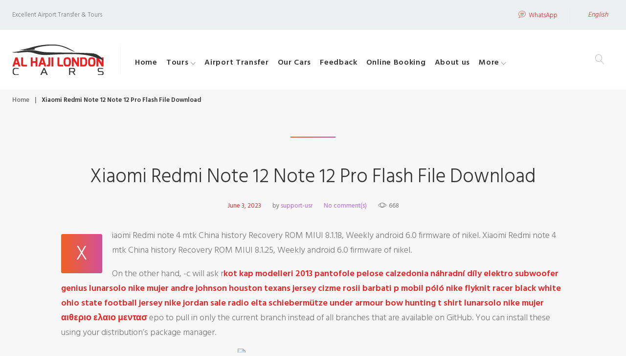

--- FILE ---
content_type: text/html; charset=UTF-8
request_url: https://alhajilondoncars.com/xiaomi-redmi-note-12-note-12-pro-flash-file-2/
body_size: 31969
content:
<!DOCTYPE html>
<html lang="en-US">
<head>
<meta charset="UTF-8">
<link rel="profile" href="https://gmpg.org/xfn/11">
<link rel="pingback" href="https://alhajilondoncars.com/xmlrpc.php">

<meta name="viewport" content="width=device-width, initial-scale=1, maximum-scale=1, user-scalable=no" />
<title>Xiaomi Redmi Note 12 Note 12 Pro Flash File Download - Al Haji London Cars</title>
<link rel="alternate" hreflang="en" href="https://alhajilondoncars.com/xiaomi-redmi-note-12-note-12-pro-flash-file-2/" />
<link rel='dns-prefetch' href='//fonts.googleapis.com' />
<link rel='dns-prefetch' href='//s.w.org' />
<link rel="alternate" type="application/rss+xml" title="Al Haji London Cars &raquo; Feed" href="https://alhajilondoncars.com/feed/" />
<link rel="alternate" type="application/rss+xml" title="Al Haji London Cars &raquo; Comments Feed" href="https://alhajilondoncars.com/comments/feed/" />
<link rel="alternate" type="application/rss+xml" title="Al Haji London Cars &raquo; Xiaomi Redmi Note 12 Note 12 Pro Flash File Download Comments Feed" href="https://alhajilondoncars.com/xiaomi-redmi-note-12-note-12-pro-flash-file-2/feed/" />
		<script type="text/javascript">
			window._wpemojiSettings = {"baseUrl":"https:\/\/s.w.org\/images\/core\/emoji\/12.0.0-1\/72x72\/","ext":".png","svgUrl":"https:\/\/s.w.org\/images\/core\/emoji\/12.0.0-1\/svg\/","svgExt":".svg","source":{"concatemoji":"https:\/\/alhajilondoncars.com\/wp-includes\/js\/wp-emoji-release.min.js?ver=5.3.20"}};
			!function(e,a,t){var n,r,o,i=a.createElement("canvas"),p=i.getContext&&i.getContext("2d");function s(e,t){var a=String.fromCharCode;p.clearRect(0,0,i.width,i.height),p.fillText(a.apply(this,e),0,0);e=i.toDataURL();return p.clearRect(0,0,i.width,i.height),p.fillText(a.apply(this,t),0,0),e===i.toDataURL()}function c(e){var t=a.createElement("script");t.src=e,t.defer=t.type="text/javascript",a.getElementsByTagName("head")[0].appendChild(t)}for(o=Array("flag","emoji"),t.supports={everything:!0,everythingExceptFlag:!0},r=0;r<o.length;r++)t.supports[o[r]]=function(e){if(!p||!p.fillText)return!1;switch(p.textBaseline="top",p.font="600 32px Arial",e){case"flag":return s([127987,65039,8205,9895,65039],[127987,65039,8203,9895,65039])?!1:!s([55356,56826,55356,56819],[55356,56826,8203,55356,56819])&&!s([55356,57332,56128,56423,56128,56418,56128,56421,56128,56430,56128,56423,56128,56447],[55356,57332,8203,56128,56423,8203,56128,56418,8203,56128,56421,8203,56128,56430,8203,56128,56423,8203,56128,56447]);case"emoji":return!s([55357,56424,55356,57342,8205,55358,56605,8205,55357,56424,55356,57340],[55357,56424,55356,57342,8203,55358,56605,8203,55357,56424,55356,57340])}return!1}(o[r]),t.supports.everything=t.supports.everything&&t.supports[o[r]],"flag"!==o[r]&&(t.supports.everythingExceptFlag=t.supports.everythingExceptFlag&&t.supports[o[r]]);t.supports.everythingExceptFlag=t.supports.everythingExceptFlag&&!t.supports.flag,t.DOMReady=!1,t.readyCallback=function(){t.DOMReady=!0},t.supports.everything||(n=function(){t.readyCallback()},a.addEventListener?(a.addEventListener("DOMContentLoaded",n,!1),e.addEventListener("load",n,!1)):(e.attachEvent("onload",n),a.attachEvent("onreadystatechange",function(){"complete"===a.readyState&&t.readyCallback()})),(n=t.source||{}).concatemoji?c(n.concatemoji):n.wpemoji&&n.twemoji&&(c(n.twemoji),c(n.wpemoji)))}(window,document,window._wpemojiSettings);
		</script>
		<style type="text/css">
img.wp-smiley,
img.emoji {
	display: inline !important;
	border: none !important;
	box-shadow: none !important;
	height: 1em !important;
	width: 1em !important;
	margin: 0 .07em !important;
	vertical-align: -0.1em !important;
	background: none !important;
	padding: 0 !important;
}
</style>
	<link rel='stylesheet' id='jquery.prettyphoto-css'  href='https://alhajilondoncars.com/wp-content/plugins/wp-video-lightbox/css/prettyPhoto.css?ver=5.3.20' type='text/css' media='all' />
<link rel='stylesheet' id='video-lightbox-css'  href='https://alhajilondoncars.com/wp-content/plugins/wp-video-lightbox/wp-video-lightbox.css?ver=5.3.20' type='text/css' media='all' />
<link rel='stylesheet' id='sb_instagram_styles-css'  href='https://alhajilondoncars.com/wp-content/plugins/instagram-feed/css/sb-instagram-2-2.min.css?ver=2.2' type='text/css' media='all' />
<link rel='stylesheet' id='font-awesome-css'  href='https://alhajilondoncars.com/wp-content/plugins/cherry-socialize/assets/css/font-awesome.min.css?ver=4.7.0' type='text/css' media='all' />
<link rel='stylesheet' id='cherry-socialize-public-css'  href='https://alhajilondoncars.com/wp-content/plugins/cherry-socialize/assets/css/public.css?ver=1.1.4' type='text/css' media='all' />
<link rel='stylesheet' id='cherry-testi-swiper-css'  href='https://alhajilondoncars.com/wp-content/plugins/cherry-testi/includes/swiper/css/swiper.min.css?ver=4.3.5' type='text/css' media='all' />
<link rel='stylesheet' id='cherry-testi-css'  href='https://alhajilondoncars.com/wp-content/plugins/cherry-testi/public/assets/css/style.css?ver=1.1.3' type='text/css' media='all' />
<link rel='stylesheet' id='cherry-trending-posts-css'  href='https://alhajilondoncars.com/wp-content/plugins/cherry-trending-posts/assets/css/style.css?ver=1.0.2' type='text/css' media='all' />
<link rel='stylesheet' id='jquery-swiper-css'  href='https://alhajilondoncars.com/wp-content/themes/monstroid2/assets/css/swiper.min.css?ver=3.4.2' type='text/css' media='all' />
<link rel='stylesheet' id='wp-block-library-css'  href='https://alhajilondoncars.com/wp-includes/css/dist/block-library/style.min.css?ver=5.3.20' type='text/css' media='all' />
<link rel='stylesheet' id='cherry-services-css'  href='https://alhajilondoncars.com/wp-content/plugins/cherry-services-list/public/assets/css/cherry-services.css?ver=1.4.7' type='text/css' media='all' />
<link rel='stylesheet' id='cherry-services-theme-css'  href='https://alhajilondoncars.com/wp-content/plugins/cherry-services-list/public/assets/css/cherry-services-theme.css?ver=1.4.7' type='text/css' media='all' />
<link rel='stylesheet' id='wpa-css-css'  href='https://alhajilondoncars.com/wp-content/plugins/honeypot/includes/css/wpa.css?ver=2.2.05' type='text/css' media='all' />
<link rel='stylesheet' id='wpml-legacy-horizontal-list-0-css'  href='//alhajilondoncars.com/wp-content/plugins/sitepress-multilingual-cms/templates/language-switchers/legacy-list-horizontal/style.css?ver=1' type='text/css' media='all' />
<link rel='stylesheet' id='tm-pg-material-icons-css'  href='https://alhajilondoncars.com/wp-content/plugins/tm-photo-gallery/media/css/material-icons.css' type='text/css' media='all' />
<link rel='stylesheet' id='tm-pg-fontello-css'  href='https://alhajilondoncars.com/wp-content/plugins/tm-photo-gallery/media/css/frontend/fontello.css' type='text/css' media='all' />
<link rel='stylesheet' id='tm-pg-lightgallery-css'  href='https://alhajilondoncars.com/wp-content/plugins/tm-photo-gallery/media/css/frontend/lightgallery.css' type='text/css' media='all' />
<link rel='stylesheet' id='tm-pg-style-frontend-css'  href='https://alhajilondoncars.com/wp-content/plugins/tm-photo-gallery/media/css/frontend/style-frontend.css' type='text/css' media='all' />
<link rel='stylesheet' id='slider-pro-css'  href='https://alhajilondoncars.com/wp-content/plugins/cherry-projects/public/assets/css/slider-pro.min.css?ver=1.2.4' type='text/css' media='all' />
<link rel='stylesheet' id='dashicons-css'  href='https://alhajilondoncars.com/wp-includes/css/dashicons.min.css?ver=5.3.20' type='text/css' media='all' />
<link rel='stylesheet' id='magnific-popup-css'  href='https://alhajilondoncars.com/wp-content/themes/monstroid2/assets/css/magnific-popup.min.css?ver=1.1.0' type='text/css' media='all' />
<link rel='stylesheet' id='cherry-projects-styles-css'  href='https://alhajilondoncars.com/wp-content/plugins/cherry-projects/public/assets/css/styles.css?ver=1.2.15' type='text/css' media='all' />
<link rel='stylesheet' id='cherry-google-fonts-monstroid2-css'  href='//fonts.googleapis.com/css?family=Hind+Siliguri%3A300%2C500%2C400%2C600%7CLibre+Franklin%3A600&#038;subset=latin&#038;ver=5.3.20' type='text/css' media='all' />
<link rel='stylesheet' id='cherry-handler-css-css'  href='https://alhajilondoncars.com/wp-content/plugins/cherry-projects/cherry-framework/modules/cherry-handler/assets/css/cherry-handler-styles.min.css?ver=1.5.11' type='text/css' media='all' />
<link rel='stylesheet' id='linear-icons-css'  href='https://alhajilondoncars.com/wp-content/themes/monstroid2/assets/css/linearicons.css?ver=5.3.20' type='text/css' media='all' />
<link rel='stylesheet' id='material-design-css'  href='https://alhajilondoncars.com/wp-content/themes/monstroid2/assets/css/material-design.css?ver=5.3.20' type='text/css' media='all' />
<link rel='stylesheet' id='tm-builder-modules-style-css'  href='https://alhajilondoncars.com/wp-content/plugins/power-builder/framework/assets/css/style.css?ver=1.4.0' type='text/css' media='all' />
<link rel='stylesheet' id='cherry-team-css'  href='https://alhajilondoncars.com/wp-content/plugins/cherry-team-members/public/assets/css/cherry-team.css?ver=1.4.6' type='text/css' media='all' />
<link rel='stylesheet' id='cherry-team-grid-css'  href='https://alhajilondoncars.com/wp-content/plugins/cherry-team-members/public/assets/css/cherry-team-grid.css?ver=1.4.6' type='text/css' media='all' />
<link rel='stylesheet' id='material-icons-css'  href='https://alhajilondoncars.com/wp-content/themes/monstroid2/assets/css/material-icons.min.css?ver=2.2.0' type='text/css' media='all' />
<link rel='stylesheet' id='monstroid2-theme-style-css'  href='https://alhajilondoncars.com/wp-content/themes/monstroid2/style.css?ver=1.3.2' type='text/css' media='all' />
<link rel='stylesheet' id='monstroid2-skin-style-css'  href='https://alhajilondoncars.com/wp-content/themes/monstroid2/skins/skin8/style-skin8.css?ver=1.3.2' type='text/css' media='all' />
<style id='monstroid2-skin-style-inline-css' type='text/css'>
/* #Typography */body {font-style: normal;font-weight: 300;font-size: 18px;line-height: 1.72;font-family: 'Hind Siliguri', sans-serif;letter-spacing: 0em;text-align: left;color: #777777;}h1,.h1-style {font-style: normal;font-weight: 500;font-size: 40px;line-height: 1.09;font-family: 'Hind Siliguri', sans-serif;letter-spacing: 0em;text-align: inherit;color: #333333;}h2,.h2-style {font-style: normal;font-weight: 500;font-size: 36px;line-height: 1.333;font-family: 'Hind Siliguri', sans-serif;letter-spacing: 0em;text-align: inherit;color: #333333;}h3,.h3-style {font-style: normal;font-weight: 300;font-size: 32px;line-height: 1.35;font-family: 'Hind Siliguri', sans-serif;letter-spacing: 0em;text-align: inherit;color: #333333;}h4,.h4-style {font-style: normal;font-weight: 300;font-size: 28px;line-height: 1.37;font-family: 'Hind Siliguri', sans-serif;letter-spacing: 0em;text-align: inherit;color: #000000;}h5,.h5-style {font-style: normal;font-weight: 400;font-size: 24px;line-height: 1.38;font-family: 'Hind Siliguri', sans-serif;letter-spacing: 0em;text-align: inherit;color: #000000;}h6,.h6-style {font-style: normal;font-weight: 400;font-size: 22px;line-height: 1.23;font-family: 'Hind Siliguri', sans-serif;letter-spacing: 0em;text-align: inherit;color: #333333;}@media (min-width: 992px) {h1,.h1-style { font-size: 80px; }h2,.h2-style { font-size: 60px; }h3,.h3-style { font-size: 40px; }h4,.h4-style { font-size: 30px; }}a,h1 a:hover,h2 a:hover,h3 a:hover,h4 a:hover,h5 a:hover,h6 a:hover,.not-found .page-title { color: #ec2123; }a:hover { color: #ba5ffd; }/* #Invert Color Scheme */.invert { color: #ffffff; }.invert h1 { color: #ffffff; }.invert h2 { color: #ffffff; }.invert h3 { color: #ffffff; }.invert h4 { color: #ffffff; }.invert h5 { color: #ffffff; }.invert h6 { color: #ffffff; }.invert a { color: #ffffff; }.invert a:hover { color: #23d7b2; }.invert.invert_primary a:hover {color: #ba5ffd;}.text-accent-1 { color: #ec2123; }.invert .text-accent-1 { color: #f7f7f7;}.text-accent-2 { color: #ba5ffd; }.invert .text-accent-2 { color: #888888; }.text-accent-3 { color: #333333; }.invert .text-accent-3 { color: #000000; }/* #Layout */@media (min-width: 1200px) {.site .container {max-width: 1080px;}}/* #404 */body.error404 .site-content {background-color: #2ed3ae;background-repeat: no-repeat;background-position: center top;background-attachment: scroll;}/*Dynamic styles for Woo-elements */header .woocommerce-currency-switcher-form ul.dd-options {background-color: #ecf0f1;}/* * Woo-elements * Listing line Products */.products .product h3,.tm-categories-carousel-widget-container h3,.products .product-category h3,.tm-woowishlist-widget-product h3,.tm-woocompare-widget-product h3 {font-style: normal;font-weight: 400;font-size: 22px;line-height: 1.23;font-family: 'Hind Siliguri', sans-serif;letter-spacing: 0em;text-align: inherit;color: #333333;}.tm_banners_grid_widget_banner_title{font-style: normal;font-weight: 300;font-size: 40px;line-height: 1.35;font-family: 'Hind Siliguri', sans-serif;letter-spacing: 0em;text-align: inherit;color: #333333;}.products .product-category .title_count_block>span,.tm-categories-carousel-widget-container .tm-categories-carousel-widget-wrapper .title_count_block>span {color: #777777;}.products .product-category > a h3:hover,.tm-categories-carousel-widget-container h3:hover,.products .product-category > a .title_count_block>span:hover,.tm-categories-carousel-widget-container .tm-categories-carousel-widget-wrapper .title_count_block>span:hover {color: #ec2123;}.products .product.product-list h3, .related h4,.woocommerce .page-title, .woocommerce-checkout h3,.woocommerce-checkout .woocommerce-info,.woocommerce-checkout-payment .payment_methods li label,.woocommerce-checkout h2,.tm_custom_menu_widget h3{font-style: normal;font-weight: 400;font-size: 24px;line-height: 1.38;font-family: 'Hind Siliguri', sans-serif;letter-spacing: 0em;text-align: inherit;color: #000000;}/* * Woo-elements * Woocommerce carousel-category-products */.tm-categories-carousel-widget-container .swiper-button-next,.tm-categories-carousel-widget-container .swiper-button-prev,.woocommerce .tablesaw-bar .tablesaw-advance a.tablesaw-nav-btn,.woocommerce-product-search label i {color: rgb(183,183,183);}.tm-categories-carousel-widget-container .swiper-button-next:hover,.tm-categories-carousel-widget-container .swiper-button-prev:hover,.woocommerce .tablesaw-bar .tablesaw-advance a.tablesaw-nav-btn:hover {color: #ec2123;}.woocommerce .swiper-container-horizontal > .swiper-pagination-bullets .swiper-pagination-bullet {background-color: #ba5ffd;}.woocommerce .swiper-container-horizontal > .swiper-pagination-bullets .swiper-pagination-bullet-active,.woocommerce .swiper-container-horizontal > .swiper-pagination-bullets .swiper-pagination-bullet:hover,.site-header-cart .cart-contents .count {background-color: #ec2123;}.tm_about_store_widget span {font-style: normal;font-weight: 300;font-size: 30px;line-height: 1.37;font-family: 'Hind Siliguri', sans-serif;letter-spacing: 0em;}#tm_builder_outer_content .tm_pb_widget_area .tm_about_store_widget h3.widget-title {font-style: normal;font-weight: 500;font-size: 60px;line-height: 1.333;font-family: 'Hind Siliguri', sans-serif;letter-spacing: 0em;}#tm_builder_outer_content .tm_pb_widget_area .widget.tm_about_store_widget,.tm_about_store_widget,#tm_builder_outer_content .tm_pb_widget_area .tm_about_store_widget h3.widget-title{color: #f7f7f7;}/* * Woo-elements * Woocommerce price styles */.woocommerce .products .product .price,.woocommerce div.product span.price,.woocommerce div.product p.price,.cart_list li .quantity .amount,.woocommerce-cart .woocommerce .amount,.woocommerce-checkout .woocommerce .amount,.widget .woocs_price_code ins,.price {color: #ec2123;}.woocommerce .products .product .price del,.woocommerce div.product p.price del,.woocommerce div.product span.price del,.widget .woocs_price_code del {color: #777777;}/* * Woo-elements * Woocommerce product widgets */.woocommerce.widget .product-title,.woocommerce.widget .product-title a,.woocommerce ul.cart_list li>a,.woocommerce ul.product_list_widget li>a {font-style: normal;font-weight: 400;font-size: 17px;line-height: 1.1193;font-family: 'Hind Siliguri', sans-serif;color: #333333;}.woocommerce.widget .product-title a:hover,.woocommerce ul.cart_list li>a:hover,.woocommerce ul.product_list_widget li>a:hover {color: #ec2123;}/* Styles for product-categories */.woocommerce > ul > li .product-widget-categories,.woocommerce > ul > li .product-widget-categories a,.woocommerce > ul span.reviewer,.woocommerce.widget_shopping_cart .total span,.woocommerce .widget_layered_nav ul li {color: #777777;}.woocommerce > ul > li .product-widget-categories a:hover,.woocommerce.widget_shopping_cart .total strong,.woocommerce.widget_shopping_cart ul.cart_list > li dl dt {color: #ec2123;}.invert .site-header-cart .shopping_cart-dropdown-wrap .shopping_cart-header > * {color: #000000;}.invert .woocommerce.widget_shopping_cart .cart_list li.empty {color: #777777;}/* * Woo-elements * Compare and wishlist buttons */.woocommerce .tm-woocompare-button,.woocommerce .tm-woowishlist-button {border-color: rgb(183,183,183);}.woocommerce .tm-woocompare-button:hover,.woocommerce .tm-woowishlist-button:hover {border-color: #ec2123;}.woocommerce .tm-woocompare-page-button.button.alt,.woocommerce .tm-woowishlist-page-button.button.btn {color: rgb(183,183,183);}.woocommerce .tm-woocompare-page-button.button.alt:hover,.woocommerce .tm-woowishlist-page-button.button.btn:hover {color: #ba5ffd;}.woocommerce button.button.btn {color: rgb(183,183,183);}.woocommerce button.button.btn:hover {color: #ffffff;background-color: #ec2123;}/* * Woo-elements * Sale-timer styles */.tm-products-sale-end-date span {background-color: #ec2123;color: #ffffff;}/* * Woo-elements * Styles for tags and categories list -- loop product */.product-categories li,.product-categories li a,.product-widget-tags li,.product-widget-tags li a {color: #777777;}.product-categories li a:hover,.product-widget-tags li a:hover,.widget.widget_product_categories .product-categories li,.widget.widget_product_categories .product-categories li a {color: #ec2123;}.widget.widget_product_categories .product-categories li a:hover,.widget.widget_product_categories .product-categories li.current-cat a {color: #ba5ffd;}.woocommerce .widget_price_filter .price_slider_amount .button {color: #ba5ffd;}.woocommerce .widget_price_filter .price_slider_amount .button:hover {background-color: #ec2123;border-color: #ec2123;color: #ffffff;}/* * Woo-elements * Buttons woo styles */.woocommerce #respond input#submit,.woocommerce a.button,.woocommerce button.button,.woocommerce button.button.tm-woocompare-empty,.woocommerce input.button,.woocommerce #respond input#submit.alt,.woocommerce a.button.alt,.woocommerce button.button.alt,.woocommerce input.button.alt,.woocommerce a.button.add_to_cart_button.loading:hover,.woocommerce button.button.btn.tm-wc-ajax-load-more-button {background-color: #ec2123;color: #ffffff;}.woocommerce a.button.product_type_variable {color: #ba5ffd;}.woocommerce a.button.product_type_variable:after{color: #777777;}.woocommerce #respond input#submit:hover,.woocommerce a.button:hover,.woocommerce button.button:hover,.woocommerce button.button.tm-woocompare-empty:hover,.woocommerce input.button:hover,.woocommerce #respond input#submit.alt:hover,.woocommerce a.button.alt:hover,.woocommerce button.button.alt:hover,.woocommerce input.button.alt:hover,.woocommerce button.button.btn.tm-wc-ajax-load-more-button:hover {background-color: #ba5ffd;color: #ffffff;}.woocommerce a.button.product_type_variable:hover {color: #ffffff;background-color: #ec2123;border-color: #ec2123;}.woocommerce a.button.product_type_variable:hover:after{color: #ffffff;}.woocommerce a.button.product_type_variable:active {box-shadow: 0 0 10px #ec2123;}/*disable button syles*/.woocommerce #respond input#submit.alt.disabled,.woocommerce #respond input#submit.alt.disabled:hover,.woocommerce #respond input#submit.alt:disabled,.woocommerce #respond input#submit.alt:disabled:hover,.woocommerce #respond input#submit.alt:disabled[disabled],.woocommerce #respond input#submit.alt:disabled[disabled]:hover,.woocommerce a.button.alt.disabled,.woocommerce a.button.alt.disabled:hover,.woocommerce a.button.alt:disabled,.woocommerce a.button.alt:disabled:hover,.woocommerce a.button.alt:disabled[disabled],.woocommerce a.button.alt:disabled[disabled]:hover,.woocommerce button.button.alt.disabled,.woocommerce button.button.alt.disabled:hover,.woocommerce button.button.alt:disabled,.woocommerce button.button.alt:disabled:hover,.woocommerce button.button.alt:disabled[disabled],.woocommerce button.button.alt:disabled[disabled]:hover,.woocommerce input.button.alt.disabled,.woocommerce input.button.alt.disabled:hover,.woocommerce input.button.alt:disabled,.woocommerce input.button.alt:disabled:hover,.woocommerce input.button:disabled,.woocommerce input.button:disabled[disabled],.woocommerce input.button:disabled:hover,.woocommerce input.button:disabled[disabled]:hover,.woocommerce input.button.alt:disabled[disabled],.woocommerce input.button.alt:disabled[disabled]:hover,.woocommerce-cart table.cart input.header-btn:disabled {background-color: rgb(211,8,10);color: #ffffff;}/* * Woo-elements * Woo-Badge styles */.woocommerce span.featured,.woocommerce span.onsale,.woocommerce span.new {color: #ffffff;}.woocommerce span.onsale{background-color: #ff596d;}.woocommerce span.featured {background-color: #ffc045;}.woocommerce span.new {background-color: #000000;}/* * Woo-elements * Grid-list toggle buttons */.tm-woo-grid-list-toggle-button .tm-woo-grid-list-toggler {color: #ba5ffd;}.tm-wc-ajax-products-wrapper .tm-woo-grid-list-toggle-button-wrapper .tm-woo-grid-list-toggle-button .tm-woo-grid-list-toggler.disabled,.tm-wc-ajax-products-wrapper .tm-woo-grid-list-toggle-button-wrapper .tm-woo-grid-list-toggle-button .tm-woo-grid-list-toggler:hover {color: #ec2123;}/* * Woo-elements * Single-product styles */.single-product div.product h1.product_title{font-style: normal;font-weight: 300;font-size: 30px;line-height: 1.37;font-family: 'Hind Siliguri', sans-serif;letter-spacing: 0em;text-align: inherit;color: #000000;}.woocommerce.single-product #content div.product .product_meta,.woocommerce-currency-switcher-form .dd-container .dd-selected label,.woocommerce.single-product #content div.product .product_meta a {color: #777777;}.woocommerce.single-product #content div.product .product_meta a:hover {color: #ec2123;}.woocommerce table.shop_attributes th {color: #ba5ffd;}/* * Woo-elements * SmartBox widget */.tm-products-smart-box-widget__rd-material-tabs .product h3 {font-family: Hind Siliguri, sans-serif;font-style: normal;font-weight: 300;font-size: 18px;line-height: 1.72;letter-spacing: 0em;}.rd-material-tab.rd-material-tab-active a, .tm_custom_menu_widget .menu li a,.tm-products-smart-box-widget__rd-material-tabs .product h3:hover,.widget.tm_products_smart_box_widget .rd-material-tabs__list .rd-material-tab a:hover,.widget.tm_products_smart_box_widget .rd-material-tabs__list .rd-material-tab a:hover:before,.widget.tm_products_smart_box_widget .rd-material-tabs__list .rd-material-tab.rd-material-tab-active a,.widget.tm_products_smart_box_widget .rd-material-tabs__list .rd-material-tab.rd-material-tab-active a:before{color: #ec2123;}.tm_custom_menu_widget .menu li a:hover,.widget.tm_products_smart_box_widget .rd-material-tabs__list .rd-material-tab a,.widget.tm_products_smart_box_widget .rd-material-tabs__list .rd-material-tab a:before {color: #ba5ffd;}.tm-products-smart-box-widget__rd-material-tabs .product span.price:hover,.tm-products-smart-box-widget__rd-material-tabs .product span.price:hover ins,.tm-products-smart-box-widget__rd-material-tabs .product span.price:hover del {color: #777777;}.tm-products-smart-box-widget__rd-material-tabs .product .price del .amount{font-size: 16px;}.tm-products-smart-box-widget__rd-material-tabs .product .price del .amount,.tm-products-smart-box-widget__rd-material-tabs .product .price del {font-family: Hind Siliguri, sans-serif;}/** * Woo-elements * Cart page * */.tm-woowishlist-remove,.tm-woocompare-remove {color: rgb(186,186,186);}.tm-woowishlist-remove:hover,.tm-woocompare-remove:hover {color: #ec2123;}.woocommerce a.remove{color: rgb(186,186,186) !important;}.woocommerce a.remove:hover{color: #ec2123 !important;}.woocommerce table.shop_table thead tr,.woocommerce table.shop_table tbody tr.cart_item:nth-child(even),.woocommerce table.shop_table tbody tr.order_item:nth-child(even){background-color: #888888;}.woocommerce table.shop_table tbody tr.cart_item,.woocommerce table.shop_table tbody tr.order_item {background-color: #000000;}.woocommerce table.shop_table tbody tr td.product-name {font-style: normal;font-weight: 300;font-size: 18px;line-height: 1.72;font-family: 'Hind Siliguri', sans-serif;letter-spacing: 0em;text-align: left;color: #777777;}.woocommerce table.shop_table.woocommerce-checkout-review-order-table tbody tr td strong.product-quantity,table.order_details tbody tr td strong.product-quantity,.woocommerce table.shop_table tbody tr td.product-name a:hover,.tm-wc-ajax-products-wrapper .tm-wc-ajax-filters-wrapper .tm-wc-ajax-filters-reset.button{color: #ec2123;}.woocommerce table.shop_table thead th,.cart-collaterals div.cart_totals table tbody tr,.cart-collaterals div.cart_totals table tbody td,.cart-collaterals div.cart_totals table tbody td,.cart-collaterals div.cart_totals table tbody th,table.shop_table.woocommerce-checkout-review-order-table tfoot tr.cart-subtotal th,table.shop_table.woocommerce-checkout-review-order-table tfoot tr.tax-rate th,table.shop_table.woocommerce-checkout-review-order-table tfoot tr.tax-total th,table.shop_table.woocommerce-checkout-review-order-table tfoot tr.order-total th,.woocommerce table.shop_table.woocommerce-checkout-review-order-table tbody tr td,table.order_details tfoot tr,.woocommerce .order_details li strong,.woocommerce table.shop_table tbody tr td.product-name a,.tm-wc-ajax-products-wrapper .tm-wc-ajax-filters-wrapper .tm-wc-ajax-filters-reset.button:hover {color: #ba5ffd;}.tm-wc-ajax-products-wrapper .tm-wc-ajax-filters-wrapper .tm-wc-ajax-filters-attribute {border-color: #333333;background-color: #333333;}/** * Woo-elements * Checkout page * */.woocommerce-checkout .woocommerce-info > a,.woocommerce form.login .form-row label.inline,.woocommerce form .form-row .select2-container.country_to_state .select2-choice,.woocommerce form .form-row.create-account label.checkbox,.woocommerce div.product form.cart .variations label { color: #777777;}.woocommerce-checkout .woocommerce-info > a:hover,.woocommerce form.login .form-row label.inline:hover,.woocommerce form .form-row.create-account label.checkbox:hover,.woocommerce form .form-row .required {color: #ec2123;}.woocommerce form.checkout_coupon .form-row-last .button {background-color: #ba5ffd;}.woocommerce form.checkout_coupon .form-row-last .button:hover {background-color: #ec2123;}#add_payment_method #payment,.woocommerce-cart #payment,.woocommerce-checkout #payment {background-color: #888888;}.woocommerce form label,#add_payment_method #payment div.payment_box,.woocommerce-cart #payment div.payment_box,.woocommerce-checkout #payment div.payment_box {color: #ba5ffd;}/** * Woo-elements * Account page * */.woocommerce-account.logged-in .entry-content .woocommerce {background-color: #888888;}.woocommerce-account.logged-in .entry-content .woocommerce .woocommerce-MyAccount-content {background-color: #000000;}.woocommerce-account.logged-in .woocommerce-MyAccount-navigation {font-family: Hind Siliguri, sans-serif;font-style: normal;font-weight: 400;font-size: 18px;line-height: 1.23;letter-spacing: 0em;}@media (min-width: 992px) {.woocommerce-account.logged-in .woocommerce-MyAccount-navigation {font-size: 22px;}}.woocommerce-account.logged-in .woocommerce-MyAccount-navigation a {color: #ba5ffd;}.woocommerce-account.logged-in .woocommerce-MyAccount-navigation a:hover,.woocommerce-account.logged-in .woocommerce-MyAccount-navigation .is-active a {color: #ec2123;}/** * Woo-elements * Wishlist&Compare style * */.tm-woocompare-table .tm-woocomerce-list__product-title{font-style: normal;font-weight: 400;font-size: 22px;line-height: 1.23;font-family: 'Hind Siliguri', sans-serif;letter-spacing: 0em;text-align: inherit;color: #333333;}.tm-woowishlist .tm-woowishlist-item .tm-woocomerce-list__product-title a,.tm-woocompare-table .tm-woocomerce-list__product-title a,.tm-woocompare-list table.tm-woocompare-table .tm-woocompare-row .title { color: #ba5ffd;}.tm-woowishlist .tm-woowishlist-item .tm-woocomerce-list__product-title a:hover,.tm-woocompare-table .tm-woocomerce-list__product-title a:hover {color: #ec2123;}.woocommerce .loader:before,.woocommerce .blockUI.blockOverlay:before,.woocommerce .blockUI.blockOverlay:before{border-top-color: #ec2123;border-right-color: #ec2123;}/* #Elements */blockquote {color: #ba5ffd;}blockquote:before {color: #ec2123;}blockquote cite {font-size: 18px;line-height: 1.72;color: #777777;}code {color: #ffffff;background-color: #ba5ffd;border-color: #ba5ffd;font-family: 'Hind Siliguri', sans-serif;}.single-post .post > .entry-content > p:first-of-type:first-letter,.dropcaps {background-color: #ec2123;color: #ffffff;}/*List*/.entry-content ol >li:before,.site-main ol >li:before,.entry-content ul:not([class]) > li:before,.site-main ul:not([class]) > li:before {color: #ba5ffd;}/* Page preloader */.page-preloader {border-top-color: #ec2123;border-right-color: #ec2123;}/* #Header */.header-container {background-color: #ffffff;background-image: url();background-repeat: no-repeat;background-position: center top;background-attachment: scroll;}@media (min-width: 1200px ) {.site-header.style-5.transparent .header-container {max-width: calc(1080px - 50px);}}/* ##Logo */.site-logo {font-style: normal;font-weight: 600;font-size: 23px;font-family: 'Libre Franklin', sans-serif;}.site-logo__link,.site-logo__link:hover {color: #ba5ffd;}/* ##Top Panel */.top-panel {background-color: #ecf0f1;}.site-header-cart .cart-contents i {color: rgb(183,183,183);}.invert .site-header-cart .cart-contents i {color: #ffffff;}.site-header-cart .cart-contents:hover i,.invert .site-header-cart .cart-contents:hover i{color: #ec2123;}/*Contact block*/.site-header .contact-block__label {color: #ba5ffd;}.site-header .invert .contact-block__label {color: #888888;}.contact-block__icon {color: #ec2123;}.invert .contact-block__icon {color: #f7f7f7;}/* #Fields */input[type='text'],input[type='email'],input[type='url'],input[type='password'],input[type='search'],input[type='number'],input[type='tel'],input[type='range'],input[type='date'],input[type='month'],input[type='week'],input[type='time'],input[type='datetime'],input[type='datetime-local'],input[type='color'],select,textarea {color: #777777;}/* #Search Form */.search-form__field {color: #777777;}.search-form__input-wrap i,.search-form__toggle,.search-form__close {color: rgb(183,183,183);}.invert .search-form__toggle,.invert .search-form__close {color: #ffffff;}.search-form__toggle:hover,.invert .search-form__toggle:hover,.search-form__close:hover,.invert .search-form__close:hover{color: #ec2123;}.top-panel .search-form__submit,.header-container .search-form__submit,.mobile-panel .search-form__submit{color: #ba5ffd;}.top-panel .search-form__submit:hover,.header-container .search-form__submit:hover,.mobile-panel .search-form__submit:hover,.top-panel.invert .search-form__submit:hover,.header-container.invert .search-form__submit:hover,.mobile-panel.invert .search-form__submit:hover{color: #ec2123;}.top-panel.invert .search-form__field {color: #ffffff; }.top-panel.invert .search-form__field::-webkit-input-placeholder { color: #ffffff; }.top-panel.invert .search-form__field::-moz-placeholder { color: #ffffff; }.top-panel.invert .search-form__field:-moz-placeholder { color: #ffffff; }.top-panel.invert .search-form__field:-ms-input-placeholder { color: #ffffff; }.header-container.invert .search-form__field {color: #ffffff; }.header-container.invert .search-form__field::-webkit-input-placeholder { color: #ffffff; }.header-container.invert .search-form__field::-moz-placeholder { color: #ffffff; }.header-container.invert .search-form__field:-moz-placeholder { color: #ffffff; }.header-container.invert .search-form__field:-ms-input-placeholder { color: #ffffff; }/* #Comment, Contact, Password Forms */[class^="comment-form-"] i{color: rgb(183,183,183);}.comment-form .submit,.wpcf7-submit,.post-password-form label + input {color: #ffffff;background-color: #ec2123;border-color: #ec2123;}.comment-form .submit:hover,.wpcf7-submit:hover,.post-password-form label + input:hover {color: #ffffff;background-color: #ba5ffd;border-color: #ba5ffd;}.comment-form .submit:active,.wpcf7-submit:active,.post-password-form label + input:active {box-shadow: 0 0 10px #ba5ffd;}/* #Input Placeholders */::-webkit-input-placeholder { color: #777777; }::-moz-placeholder{ color: #777777; }:-moz-placeholder{ color: #777777; }:-ms-input-placeholder{ color: #777777; }/* #Main Menu */.main-navigation .menu > li > a,.invert .main-navigation.vertical-menu .menu > li > a,.invert .main-navigation .menu.isStuck > li > a,.invert .main-navigation.mobile-menu .menu > li > a{color: #ba5ffd;}.invert .main-navigation > .menu > li > a {color: #888888;}.main-navigation .menu > li > a:hover,.main-navigation .menu > li.menu-hover > a,.main-navigation .menu > li.tm-mega-menu-hover > a,.main-navigation .menu > li.current_page_item > a,.main-navigation .menu > li.current_page_ancestor > a,.main-navigation .menu > li.current-menu-item > a,.main-navigation .menu > li.current-menu-ancestor > a,.invert .main-navigation.vertical-menu .menu > li > a:hover,.invert .main-navigation.vertical-menu .menu > li.menu-hover > a,.invert .main-navigation.vertical-menu .menu > li.current_page_item > a,.invert .main-navigation.vertical-menu .menu > li.current_page_ancestor > a,.invert .main-navigation.vertical-menu .menu > li.current-menu-item > a,.invert .main-navigation.vertical-menu .menu > li.current-menu-ancestor > a,.invert .main-navigation .menu.isStuck > li > a:hover,.invert .main-navigation .menu.isStuck > li.menu-hover > a,.invert .main-navigation .menu.isStuck > li.current_page_item > a,.invert .main-navigation .menu.isStuck > li.current_page_ancestor > a,.invert .main-navigation .menu.isStuck > li.current-menu-item > a,.invert .main-navigation .menu.isStuck > li.current-menu-ancestor > a,.invert .main-navigation.mobile-menu .menu > li > a:hover,.invert .main-navigation.mobile-menu .menu > li.menu-hover > a,.invert .main-navigation.mobile-menu .menu > li.current_page_item > a,.invert .main-navigation.mobile-menu .menu > li.current_page_ancestor > a,.invert .main-navigation.mobile-menu .menu > li.current-menu-item > a,.invert .main-navigation.mobile-menu .menu > li.current-menu-ancestor > a{color: #ec2123;}.main-navigation:not(.vertical-menu) .sub-menu,.main-navigation.mobile-menu {background-color: rgb(54,54,54);}.main-navigation ul ul a{color: #ba5ffd;}.main-navigation .sub-menu > li > a:hover,.main-navigation .sub-menu > li.menu-hover > a,.main-navigation .sub-menu > li.current_page_item > a,.main-navigation .sub-menu > li.current_page_ancestor > a,.main-navigation .sub-menu > li.current-menu-item > a,.main-navigation .sub-menu > li.current-menu-ancestor > a {color: #ec2123;}.menu-item__desc,.invert .sub-menu .menu-item__desc,.vertical-menu .menu .menu-item .menu-item__desc,.menu.isStuck .menu-item .menu-item__desc {color: #777777;}.invert .menu-item__desc {color: #ffffff;}.menu-toggle[aria-controls="main-menu"],.main-navigation .menu li .sub-menu-toggle,.main-navigation-buttons .navigation-button{color: #ba5ffd;}.main-navigation-buttons .navigation-button:hover {color: #ec2123;}.menu-toggle .menu-toggle-inner,.menu-toggle .menu-toggle-inner:before,.menu-toggle .menu-toggle-inner:after {background-color: #ba5ffd;}.invert .menu-toggle .menu-toggle-inner,.invert .menu-toggle .menu-toggle-inner:before,.invert .menu-toggle .menu-toggle-inner:after {background-color: #f7f7f7;}.menu-toggle:hover .menu-toggle-inner,.menu-toggle:hover .menu-toggle-inner:before,.menu-toggle:hover .menu-toggle-inner:after,.invert .menu-toggle:hover .menu-toggle-inner,.invert .menu-toggle:hover .menu-toggle-inner:before,.invert .menu-toggle:hover .menu-toggle-inner:after{background-color: #ec2123;}/* #Footer Menu */.footer-menu__items li a {color: #ba5ffd;}.invert .footer-menu__items li a {color: #ffffff;}.footer-menu__items li a:hover,.footer-menu__items li.current-menu-item a,.footer-menu__items li.current_page_item a,.invert .footer-menu__items li a:hover,.invert .footer-menu__items li.current-menu-item a,.invert .footer-menu__items li.current_page_item a {color: #ec2123;}/* #Top Menu */.top-panel__menu .menu-item.current-menu-item a,.top-panel__menu .menu-item.current_page_item a {color: #ba5ffd;}.invert .top-panel__menu .menu-item.current-menu-item a,.invert .top-panel__menu .menu-item.current_page_item a {color: #ec2123;}/*# TM Mega menu */.tm-mega-menu > li.tm-mega-menu-has-children a:hover{color: #ec2123;}nav.main-navigation > .tm-mega-menu .tm-mega-menu-sub.mega-sub li.tm-mega-menu-sub-item .mega-block-title {color: #000000;}nav.main-navigation > .tm-mega-menu .tm-mega-menu-sub.mega-sub .tm-mega-menu-sub-item.sub-column-title > a {line-height: 1.72;}@media (min-width: 768px) {nav.main-navigation > .tm-mega-menu .tm-mega-menu-sub.mega-sub .tm-mega-menu-sub-item.sub-column-title > a {font-style: normal;font-weight: 400;font-size: 22px;line-height: 1.23;font-family: 'Hind Siliguri', sans-serif;letter-spacing: 0em;}}/* #Entry Meta */.sticky__label {color: #ffffff;background-color: #ec2123;margin-top: calc(((24px * 1.38) - 30px) / 2);}.posts-list--default .sticky__label{margin-top: calc(((28px * 1.37) - 30px) / 2);}@media (min-width: 992px) {.posts-list--default .sticky__label{margin-top: calc(((30px * 1.37) - 30px) / 2);}}.entry-meta{font-style: normal;font-weight: 400;font-size: 13px;line-height: 2.39;font-family: 'Hind Siliguri', sans-serif;letter-spacing: 0em;color: #ec2123;}@media (min-width: 544px) {.single-modern-header .entry-meta {font-size: 18px;}}.invert .entry-meta a {color: #23d7b2;}.invert .entry-meta a:hover,.invert.invert_primary .entry-meta a,.invert.invert_primary .entry-meta {color: #ffffff;}.invert.invert_primary .entry-meta a:hover {color: #ba5ffd;}.single-modern-header .posted-by {font-weight: 300;font-size: 20px;line-height: 1.37;font-family: 'Hind Siliguri', sans-serif;letter-spacing: 0em;}.single-modern-header .entry-title {font-size: 30px;}@media (min-width: 544px) {.single-modern-header .posted-by { font-size: 28px; }.single-modern-header .entry-title { font-size: 36px; }}@media (min-width: 992px) {.single-modern-header .posted-by { font-size: 30px; }.single-modern-header .entry-title { font-size: 60px; }}.posted-by,.posted-by a {color: #777777;}.single-modern-header:not(.invert) .posted-by,.single-modern-header:not(.invert) .posted-by a{color: #ba5ffd}.invert .posted-by,.invert .posted-by a {color: #ffffff;}.posted-by a:hover,.single-modern-header .posted-by a:hover,.invert .posted-by a:hover {color: #ec2123;}.entry-meta i {color: rgb(183,183,183);}.invert .entry-meta i {color: #ffffff;}/* #Post Format */.format-audio .post-featured-content,.mejs-container-wrapper,.format-quote .post-featured-content,.single .format-quote .entry-content blockquote,.single-modern-header {background-color: #333333;}.format-link .post-featured-content {background-color: #ec2123;}/* #Author Bio */.post-author__title a{color: #ba5ffd;}.post-author__title a:hover {color: #ec2123;}.post-author-bio .post-author__content {font-size: 14px;}/* #Comments */.comment-content-wrap {background-color: #333333;}.comment-content-wrap:before {border-color: transparent #333333 transparent transparent;}.comment .comment-date {font-style: normal;font-size: 13px;}.comment .comment-date__link {color: #ba5ffd;}.comment .comment-date__link:hover {color: #ec2123;}.comment .comment-content p {font-size: 14px;}.comment-reply-link,#cancel-comment-reply-link {font-size: 13px;}.comment-reply-link {font-style: normal;}#cancel-comment-reply-link {color: #ec2123;}#cancel-comment-reply-link:hover {color: #ba5ffd;}/* #Swiper navigation*/.swiper-pagination-bullet {background-color: rgba(186,95,253,0.15);}.swiper-pagination-bullet-active,.swiper-pagination-bullet:hover{background-color: #ec2123;}.swiper-button-next,.swiper-button-prev {color: rgb(183,183,183);background-color: #f7f7f7;}.swiper-button-next:not(.swiper-button-disabled):hover,.swiper-button-prev:not(.swiper-button-disabled):hover{color: #ec2123;}/* Image pop-up */a[data-popup="magnificPopup"]:before,.mini-gallery a:before {background-color: #ec2123;}/* Audio list */.wp-playlist.wp-audio-playlist.wp-playlist-light {background-color: #333333;border-color: #333333;}.wp-playlist.wp-audio-playlist.wp-playlist-light .wp-playlist-caption {color: #777777;}.wp-playlist.wp-audio-playlist .wp-playlist-current-item .wp-playlist-caption .wp-playlist-item-title{font-style: normal;font-weight: 400;font-size: 22px;line-height: 1.23;font-family: 'Hind Siliguri', sans-serif;letter-spacing: 0em;color: #333333;}.wp-playlist.wp-audio-playlist.wp-playlist-dark .wp-playlist-current-item .wp-playlist-caption .wp-playlist-item-title{color: #ffffff;}/* Cherry trend view */.cherry-trend-views {color: #777777;}.invert .cherry-trend-views {color: #ffffff;}/* #Paginations */.site-content .page-links a,.site-content .page-numbers,#tm_builder_outer_content .pagination .page-numbers,.tm-pg_front_gallery-navigation .tm_pg_nav-links a.tm_pg_page-numbers {background-color: #333333;border-color: #333333;color: #777777;}.site-content .page-numbers.next,.site-content .page-numbers.prev,#tm_builder_outer_content .pagination .page-numbers.next,#tm_builder_outer_content .pagination .page-numbers.prev,.tm-pg_front_gallery-navigation .tm_pg_nav-links a.tm_pg_page-numbers.next,.tm-pg_front_gallery-navigation .tm_pg_nav-links a.tm_pg_page-numbers.prev {color: #ba5ffd;}.tm-pg_front_gallery-navigation .tm_pg_nav-links a.tm_pg_page-numbers.next:hover,.tm-pg_front_gallery-navigation .tm_pg_nav-links a.tm_pg_page-numbers.prev:hover,.site-content .page-numbers.next:hover,.site-content .page-numbers.prev:hover,#tm_builder_outer_content .pagination .page-numbers.next:hover,#tm_builder_outer_content .pagination .page-numbers.prev:hover{color: #ec2123;}/* #Breadcrumbs */.breadcrumbs {background-color: #333333;}.breadcrumbs:before{background: linear-gradient(to bottom, rgb(20,20,20), rgb(56,56,56));}.breadcrumbs__item {font-style: normal;font-weight: 600;font-size: 13px;line-height: 2.39;font-family: 'Hind Siliguri', sans-serif;letter-spacing: 0em;}.breadcrumbs__item-target {color: #ba5ffd;}/* #Footer */.site-footer {background-color: #ecf0f1;}.footer-area-wrap {background-color: #333333;}/* #ToTop button */#toTop {color: #ffffff;background-color: #ec2123;}#toTop:hover {background-color: #ba5ffd;}/* #Magnific Popup*/.mfp-iframe-holder .mfp-close ,.mfp-image-holder .mfp-close {color: rgb(183,183,183);}.mfp-iframe-holder .mfp-close:hover,.mfp-image-holder .mfp-close:hover{color: #ba5ffd;}.mfp-iframe-holder .mfp-arrow:before,.mfp-iframe-holder .mfp-arrow:after,.mfp-image-holder .mfp-arrow:before,.mfp-image-holder .mfp-arrow:after{background-color: rgb(183,183,183);}.mfp-iframe-holder .mfp-arrow:hover:before,.mfp-iframe-holder .mfp-arrow:hover:after,.mfp-image-holder .mfp-arrow:hover:before,.mfp-image-holder .mfp-arrow:hover:after{background-color: #ba5ffd;}/* #Button Appearance Styles (regular scheme) */.link {color: #ba5ffd;}.invert .link {color: #ffffff;}.link:hover,.invert .link:hover {color: #ec2123;}.btn,.btn-primary,.btn-secondary,.btn:hover,.btn-primary:hover,.btn-secondary:hover,.invert .btn-primary,.invert .btn-secondary,.invert .btn-primary:hover,.invert .btn-secondary:hover{color: #ffffff;}.btn,.btn-primary {background-color: #ec2123;border-color: #ec2123;}.btn:hover,.btn-primary:hover {background-color: #ba5ffd;border-color: #ba5ffd;}.btn:active,.btn-primary:active {box-shadow: 0 0 10px #ba5ffd;}.btn-secondary {background-color: #ba5ffd;border-color: #ba5ffd;}.btn-secondary:hover {background-color: #ec2123;border-color: #ec2123;}.btn-secondary:active {box-shadow: 0 0 10px #ec2123;}.error-404 .btn-secondary:hover {color: #ffffff;border-color: #ffffff;}.btn-default {color: #ba5ffd;}.btn-default:hover {color: #ffffff;background-color: #ec2123;border-color: #ec2123;}.btn-default:active {box-shadow: 0 0 10px #ec2123;}/* #Button Appearance Styles (invert scheme) */.invert .btn,.invert .btn-primary,.invert .btn-secondary,.invert .btn-default {color: #ffffff;border-color: #ffffff;}.invert .btn-primary:hover,.invert .btn-secondary:hover,.invert .btn-default:hover {color: #ba5ffd;border-color: #ffffff;background-color: #ffffff;}/* #Widget Calendar */.widget_calendar caption {color: #ba5ffd;}.invert .widget_calendar caption {color: #ffffff;}.widget_calendar tbody td:not(.pad),#tm_builder_outer_content .tm_pb_widget_area .widget_calendar table tbody td:not(.pad) {background-color: #333333;color: #777777;}.invert .widget_calendar tbody td:not(.pad),#tm_builder_outer_content .invert .tm_pb_widget_area .widget_calendar table tbody td:not(.pad) {background-color: rgb(26,26,26);color: #777777;}.widget_calendar tbody td a,#tm_builder_outer_content .tm_pb_widget_area .widget_calendar table tbody td a {border: 1px solid #333333;background-color: #f7f7f7;color: #777777;}.widget_calendar tbody td a:hover,#tm_builder_outer_content .tm_pb_widget_area .widget_calendar table tbody td a:hover {background-color: #ec2123;color: #ffffff;border-color: #ec2123;}.widget_calendar tbody td#today,#tm_builder_outer_content .tm_pb_widget_area .widget_calendar table tbody td#today {background-color: #ec2123;color: #ffffff;}/* #Widget Tag Cloud */.tagcloud a {color: #777777;background-color: #333333;border-color: #333333;}/* #Widget Recent Posts - Comments, Archive */.widget_recent_entries a,.widget_recent_comments a,.widget_archive a{color: #ba5ffd;}.invert .widget_recent_entries a,.invert .widget_recent_comments a,.invert .widget_archive a {color: #ffffff;}.widget_recent_entries a:hover,.widget_recent_comments a:hover,.widget_archive a:hover {color: #ec2123;}.widget_recent_entries .post-date {color: #ec2123;}.invert .widget_recent_entries .post-date {color: #f7f7f7;}.widget-taxonomy-tiles__content::before{background-color: #ec2123;}.widget-taxonomy-tiles__inner:hover .widget-taxonomy-tiles__content::before { background-color: #ba5ffd; }.invert .widget-image-grid__content::before{background-color: #ba5ffd;}.invert .widget-image-grid__title a:hover,.invert .widget-image-grid__date:hover {color: #ec2123;}.invert .widget-image-grid__terms a,.invert .widget-image-grid__author a:hover{color: #23d7b2;}.invert .widget-image-grid__terms a:hover{color: #ffffff;}.invert .widget-image-grid__author,.invert .widget-image-grid__author a{color: #777777;}.widget-image-grid__terms,.widget-image-grid__author,.widget-image-grid__date {font-style: normal;font-weight: 400;font-size: 13px;line-height: 2.39;font-family: 'Hind Siliguri', sans-serif;letter-spacing: 0em;}.smart-slider__instance .sp-next-thumbnail-arrow:before,.smart-slider__instance .sp-next-thumbnail-arrow:after,.smart-slider__instance .sp-previous-thumbnail-arrow:before,.smart-slider__instance .sp-previous-thumbnail-arrow:after {background-color: #ec2123;}.smart-slider__instance .sp-arrow {color: rgb(183,183,183);background-color: #f7f7f7;}.smart-slider__instance .sp-next-arrow:hover,.smart-slider__instance .sp-previous-arrow:hover {color: #ec2123;}.smart-slider__instance[data-title="true"] .sp-image-container:after,.smart-slider__instance[data-content="true"] .sp-image-container:after,.smart-slider__instance[data-more-btn="true"] .sp-image-container:after,.smart-slider__instance .sp-button {background-color: rgba(186,95,253,0.3);}.smart-slider__instance .sp-button:hover,.smart-slider__instance .sp-button.sp-selected-button {background-color: #ec2123;}.smart-slider__instance .sp-full-screen-button {color: #ec2123;}.smart-slider__instance .sp-full-screen-button:hover {color: #ba5ffd;}.smart-slider__instance .sp-selected-thumbnail {border-color: #ec2123;}.smart-slider__instance .sp-bottom-thumbnails .sp-selected-thumbnail,.smart-slider__instance .sp-top-thumbnails .sp-selected-thumbnail{border-color: #f7f7f7;}.smart-slider__instance p.sp-content {font-style: normal;font-weight: 300;font-size: 18px;line-height: 1.72;font-family: 'Hind Siliguri', sans-serif;}.instagram__cover,.cs-instagram__cover{background-color: rgba(236,33,35,0.8);}.widget-instagram .instagram__date,.cs-instagram .cs-instagram__date{font-style: normal;color: #ec2123;}.widget-instagram .instagram__caption {color: #ba5ffd;}.subscribe-block__input { color: #777777; }.subscribe-block__input-wrap i {color: rgb(183,183,183);}/* #Custom posts*/.sidebar .custom-posts .entry-title,.tm_pb_column_1_3 .custom-posts .entry-title,.tm_pb_column_1_4 .custom-posts .entry-title,.footer-area:not(.footer-area--fullwidth) .custom-posts .entry-title {font-size: 18px;}.widget-playlist-slider .sp-next-thumbnail-arrow:before,.widget-playlist-slider .sp-next-thumbnail-arrow:after,.widget-playlist-slider .sp-previous-thumbnail-arrow:before,.widget-playlist-slider .sp-previous-thumbnail-arrow:after,.widget-playlist-slider .sp-arrow.sp-previous-arrow:before,.widget-playlist-slider .sp-arrow.sp-previous-arrow:after,.widget-playlist-slider .sp-arrow.sp-next-arrow:before,.widget-playlist-slider .sp-arrow.sp-next-arrow:after{background-color: #ec2123;}.widget-playlist-slider .sp-right-thumbnails .sp-thumbnail-container:hover {background-color: #333333;}.widget-playlist-slider .sp-right-thumbnails .sp-thumbnail-container.sp-selected-thumbnail {background-color: #ec2123;}.widget-playlist-slider .sp-thumbnail-container.sp-selected-thumbnail .sp-thumbnail .entry-meta,.widget-playlist-slider .sp-thumbnail-container.sp-selected-thumbnail .sp-thumbnail .posted-by,.widget-playlist-slider .sp-thumbnail-container.sp-selected-thumbnail .sp-thumbnail .sp-thumbnail-title{color: #ffffff;}.widget-playlist-slider .sp-slide--content-visible .sp-layer {background: linear-gradient(to bottom, rgba(186,95,253,0), rgba(186,95,253,0.8));}.widget-playlist-slider .sp-has-pointer .sp-selected-thumbnail:before,.widget-playlist-slider .sp-has-pointer .sp-selected-thumbnail:after{border-bottom-color: #ec2123;}.widget-fpblock__item-inner {background: linear-gradient(to bottom, rgba(186,95,253,0), rgba(186,95,253,0.8));}@media (min-width: 992px) {.full-width-header-area .widget-fpblock__item-featured .widget-fpblock__item-title,.after-content-full-width-area .widget-fpblock__item-featured .widget-fpblock__item-title,.before-content-area .widget-fpblock__item-featured .widget-fpblock__item-title,.after-content-area .widget-fpblock__item-featured .widget-fpblock__item-title{font-style: normal;font-weight: 300;font-size: 40px;line-height: 1.35;font-family: 'Hind Siliguri', sans-serif;letter-spacing: 0em;}}/* #News-smart-box */.full-width-header-area .news-smart-box__instance.layout_type_2 .full-type .news-smart-box__item-content,.after-content-full-width-area .news-smart-box__instance.layout_type_2 .full-type .news-smart-box__item-content,.before-content-area .news-smart-box__instance.layout_type_2 .full-type .news-smart-box__item-content,.after-content-area .news-smart-box__instance.layout_type_2 .full-type .news-smart-box__item-content,.tm_pb_column_4_4 .news-smart-box__instance.layout_type_2 .full-type .news-smart-box__item-content {background: linear-gradient(to bottom, rgba(186,95,253,0), rgba(186,95,253,0.8));color: #ffffff;}.full-width-header-area .news-smart-box__instance.layout_type_2 .full-type .news-smart-box__item-content a,.after-content-full-width-area .news-smart-box__instance.layout_type_2 .full-type .news-smart-box__item-content a,.before-content-area .news-smart-box__instance.layout_type_2 .full-type .news-smart-box__item-content a,.after-content-area .news-smart-box__instance.layout_type_2 .full-type .news-smart-box__item-content a,.tm_pb_column_4_4 .news-smart-box__instance.layout_type_2 .full-type .news-smart-box__item-content a,.full-width-header-area .news-smart-box__instance.layout_type_2 .full-type .news-smart-box__item-content .entry-meta a:hover,.after-content-full-width-area .news-smart-box__instance.layout_type_2 .full-type .news-smart-box__item-content .entry-meta a:hover,.before-content-area .news-smart-box__instance.layout_type_2 .full-type .news-smart-box__item-content .entry-meta a:hover,.after-content-area .news-smart-box__instance.layout_type_2 .full-type .news-smart-box__item-content .entry-meta a:hover,.tm_pb_column_4_4 .news-smart-box__instance.layout_type_2 .full-type .news-smart-box__item-content .entry-meta a:hover,.full-width-header-area .news-smart-box__instance.layout_type_2 .full-type .news-smart-box__item-content .posted-by,.after-content-full-width-area .news-smart-box__instance.layout_type_2 .full-type .news-smart-box__item-content .posted-by,.before-content-area .news-smart-box__instance.layout_type_2 .full-type .news-smart-box__item-content .posted-by,.after-content-area .news-smart-box__instance.layout_type_2 .full-type .news-smart-box__item-content .posted-by,.tm_pb_column_4_4 .news-smart-box__instance.layout_type_2 .full-type .news-smart-box__item-content .posted-by,.full-width-header-area .news-smart-box__instance.layout_type_2 .full-type .news-smart-box__item-content .posted-by a,.after-content-full-width-area .news-smart-box__instance.layout_type_2 .full-type .news-smart-box__item-content .posted-by a,.before-content-area .news-smart-box__instance.layout_type_2 .full-type .news-smart-box__item-content .posted-by a,.after-content-area .news-smart-box__instance.layout_type_2 .full-type .news-smart-box__item-content .posted-by a,.tm_pb_column_4_4 .news-smart-box__instance.layout_type_2 .full-type .news-smart-box__item-content .posted-by a{color: #ffffff;}.full-width-header-area .news-smart-box__instance.layout_type_2 .full-type .news-smart-box__item-content a:hover,.after-content-full-width-area .news-smart-box__instance.layout_type_2 .full-type .news-smart-box__item-content a:hover,.before-content-area .news-smart-box__instance.layout_type_2 .full-type .news-smart-box__item-content a:hover,.after-content-area .news-smart-box__instance.layout_type_2 .full-type .news-smart-box__item-content a:hover,.tm_pb_column_4_4 .news-smart-box__instance.layout_type_2 .full-type .news-smart-box__item-content a:hover,.full-width-header-area .news-smart-box__instance.layout_type_2 .full-type .news-smart-box__item-content .entry-meta a,.after-content-full-width-area .news-smart-box__instance.layout_type_2 .full-type .news-smart-box__item-content .entry-meta a,.before-content-area .news-smart-box__instance.layout_type_2 .full-type .news-smart-box__item-content .entry-meta a,.after-content-area .news-smart-box__instance.layout_type_2 .full-type .news-smart-box__item-content .entry-meta a,.tm_pb_column_4_4 .news-smart-box__instance.layout_type_2 .full-type .news-smart-box__item-content .entry-meta a,.full-width-header-area .news-smart-box__instance.layout_type_2 .full-type .news-smart-box__item-content .posted-by a:hover,.after-content-full-width-area .news-smart-box__instance.layout_type_2 .full-type .news-smart-box__item-content .posted-by a:hover,.before-content-area .news-smart-box__instance.layout_type_2 .full-type .news-smart-box__item-content .posted-by a:hover,.after-content-area .news-smart-box__instance.layout_type_2 .full-type .news-smart-box__item-content .posted-by a:hover,.tm_pb_column_4_4 .news-smart-box__instance.layout_type_2 .full-type .news-smart-box__item-content .posted-by a:hover {color: #23d7b2;}.news-smart-box__navigation-terms-list-item {color: #ba5ffd;}.news-smart-box__navigation-terms-list-item:hover,.news-smart-box__navigation-terms-list-item.is-active {color: #ec2123;}.news-smart-box__navigation-title {color: #ba5ffd;}.news-smart-box__instance .double-bounce-1,.news-smart-box__instance .double-bounce-2 {background-color: #ec2123;}/* #Contact-information*/.contact-information-widget .icon {color: #ec2123;}.invert .contact-information-widget .icon {color: #f7f7f7;}.bbpress .button,.bbp-login-form button,#bbp-search-form .button {background-color: #ec2123;color: #ffffff;}.bbpress .button:hover,.bbp-login-form button:hover,#bbp-search-form .button:hover {background-color: #ba5ffd;}#bbpress-forums li.bbp-header,.bbpress #bbpress-forums .bbp-forums li > ul:nth-child(even),.bbpress #bbpress-forums .bbp-topics li > ul:nth-child(even),#bbpress-forums div.bbp-reply-content {background-color: #333333;}#bbpress-forums li.bbp-header ul li,.bbpress #bbpress-forums > ul.bbp-topics li > ul li .bbp-topic-meta .bbp-topic-started-by a {color: #ba5ffd;}.bbpress #bbpress-forums > ul.bbp-topics li > ul li .bbp-topic-meta .bbp-topic-started-by a:hover,div.bbp-template-notice a {color: #ec2123;}.bbpress #bbpress-forums .bbp-replies .bbp-reply-content::before,.bbpress #bbpress-forums .bbp-replies .bbp-reply-content.status-trash::before,.bbpress.bbp-search #bbp-search-results li .bbp-reply-content::before {border-color: transparent #333333 transparent transparent;}#bbpress-forums div.bbp-reply-content .bbp-reply-post-date {color: #ba5ffd;font-weight: 400;font-style: normal;}.widget_display_topics ul li > div {color: #ba5ffd;font-weight: 400;}.bbpress.bbp-search #bbp-search-results li > .bbp-forum-header .bbp-meta *,.bbpress.bbp-search #bbp-search-results li .bbp-reply-header .bbp-meta *,.bbpress.bbp-search #bbp-search-results li .bbp-topic-header .bbp-meta *,.bbpress #bbpress-forums .bbp-replies .bbp-reply-content .bbp-admin-links a {color: #ec2123;}.bbpress.bbp-search #bbpress-forums .bbp-pagination .bbp-pagination-links .page-numbers {background-color: #ec2123;color: #ffffff;}.bbpress.bbp-search #bbpress-forums .bbp-pagination .bbp-pagination-links .page-numbers:hover,.bbpress.bbp-search #bbpress-forums .bbp-pagination .bbp-pagination-links .page-numbers.current{background-color: #ba5ffd;}.bbpress #bbpress-forums .bbp-replies .bbp-reply-content .bbp-admin-links a:hover,.bbpress.bbp-search #bbpress-forums .bbp-pagination .bbp-pagination-links .page-numbers.next,.bbpress.bbp-search #bbpress-forums .bbp-pagination .bbp-pagination-links .page-numbers.prev,.bbpress #bbp-user-wrapper #bbp-user-subscriptions ul.bbp-forums li.bbp-body > ul li .bbp-row-actions .subscription-toggle,.bbp_widget_login .bbp-login-form fieldset label,.bbp_widget_login .bbp-logged-in .logout-link {color: #ba5ffd;}.bbpress.bbp-search #bbpress-forums .bbp-pagination .bbp-pagination-links .page-numbers.next:hover,.bbpress.bbp-search #bbpress-forums .bbp-pagination .bbp-pagination-links .page-numbers.prev:hover,.bbpress #bbp-user-wrapper #bbp-user-subscriptions ul.bbp-forums li.bbp-body > ul li .bbp-row-actions .subscription-toggle:hover {color: #ec2123;}.bbp_widget_login .bbp-logged-in .logout-link:hover {color: #ec2123;}.widget.buddypress #bp-login-widget-form #bp-login-widget-submit {color: #ffffff;background-color: #ec2123;}.widget.buddypress #bp-login-widget-form #bp-login-widget-submit:hover {background-color: #ba5ffd;}.bbpress #bbpress-forums .bbp-replies .even,.bbpress #bbpress-forums .bbp-replies .odd {background-color: #ffffff;}body.bbpress #bbpress-forums .bbp-topics-front li > ul.super-sticky,body.bbpress #bbpress-forums .bbp-topics li > ul.super-sticky {border-color: #ec2123;}body.bbpress #bbpress-forums .bbp-topics-front li > ul.super-sticky.even,body.bbpress #bbpress-forums .bbp-topics li > ul.super-sticky.even,body.bbpress #bbpress-forums .bbp-topics li > ul.sticky.even,body.bbpress #bbpress-forums .bbp-forum-content li > ul.sticky.even {background-color: #333333 !important;}body.bbpress #bbpress-forums .bbp-topics-front li > ul.super-sticky.odd,body.bbpress #bbpress-forums .bbp-topics li > ul.super-sticky.odd,body.bbpress #bbpress-forums .bbp-topics li > ul.sticky.odd,body.bbpress #bbpress-forums .bbp-forum-content li > ul.sticky.odd {background-color: #ffffff !important;}body.bbpress #bbpress-forums .bbp-topics li > ul.sticky,body.bbpress #bbpress-forums .bbp-forum-content li > ul.sticky {border-color: #ba5ffd;}.buddypress.members #buddypress #members-dir-search #search-members-form #members_search:focus,.buddypress #buddypress #group-dir-search #search-groups-form #groups_search:focus {background-color: #ffffff;}.buddypress.groups #buddypress #group-settings-form #save:focus {background-color: #ba5ffd;}.bbpress .bbp-template-notice {font-weight: 400;font-style: normal;}.buddypress .activity-list > li .activity-content .activity-header a:hover,.buddypress #buddypress .activity-list > li .activity-comments ul li .acomment-meta a:hover,.buddypress #buddypress .activity-list > li .activity-content .activity-header a.activity-time-since,.buddypress #buddypress .activity-list > li .activity-comments ul li .activity-time-since span,.buddypress #buddypress .activity-list > li .activity-content .activity-inner .activity-read-more a:hover,.buddypress #buddypress .activity-list > li .activity-content .activity-meta > a,.buddypress #buddypress .activity-list > li .activity-content .activity-meta > a > span,.buddypress #buddypress .activity-list > li .acomment-options > a,.buddypress #buddypress #subnav.item-list-tabs ul li a:hover,.buddypress #buddypress .item-list-tabs.activity-type-tabs ul li a:hover,.buddypress #buddypress .item-list-tabs.activity-type-tabs ul li.selected a,.buddypress.members #buddypress #members-list li .item .activity-read-more a:hover,.buddypress.members #buddypress .action .friendship-button,.buddypress.groups #buddypress .action .friendship-button,.buddypress.groups #buddypress #groups-list li .action .group-button,.buddypress.groups #buddypress #group-create-tabs ul li span,.buddypress.groups #buddypress div#cover-image-container div#item-header-cover-image .group-button,.buddypress.groups #buddypress .item-list li .action .button,.buddypress.groups #buddypress #avatar-crop-actions a,.buddypress.groups #buddypress #bp-delete-avatar-container p a,.buddypress #buddypress #subnav.item-list-tabs ul li.selected a,.buddypress.groups #buddypress #group-settings-form .avatar-nav-items li a:hover,.buddypress.groups #buddypress a#bp-delete-cover-image,body.buddypress.bp-user #buddypress #profile-edit-form .field-visibility-settings-notoggle span,body.buddypress.bp-user #buddypress .avatar-nav-items li a,body.buddypress.bp-user #buddypress #item-buttons > div a,body.buddypress.bp-user #buddypress .action > div a,body.buddypress.bp-user #buddypress .bbp-forum-info .bbp-row-actions .subscription-toggle:hover,.buddypress.groups #buddypress .small a,.buddypress.groups #buddypress #group-create-body .avatar-nav-items li a:hover{color: #ec2123;}.buddypress .activity-list > li .activity-content .activity-header a,.buddypress #buddypress .activity-list > li .activity-comments ul li .acomment-meta a,.buddypress #buddypress .activity-list > li .activity-content .activity-header a.activity-time-since:hover,.buddypress #buddypress .activity-list > li .activity-comments ul li .activity-time-since:hover span,.buddypress #buddypress .activity-list > li .activity-content .activity-inner .activity-read-more a,.buddypress #buddypress .activity-list > li .activity-content .activity-meta > a:hover,.buddypress #buddypress .activity-list > li .activity-content .activity-meta > a:hover span,.buddypress #buddypress .activity-list > li .acomment-options > a:hover,.buddypress #buddypress #subnav.item-list-tabs ul li a,.buddypress #buddypress #subnav.item-list-tabs ul li.selected a span,.buddypress #buddypress #subnav.item-list-tabs ul li#activity-all a span,.buddypress #buddypress #subnav.item-list-tabs ul li#activity-filter-select label,.buddypress #buddypress #subnav.item-list-tabs ul li#members-personal a span,.buddypress #buddypress #subnav.item-list-tabs ul li#members-all a span,.buddypress #buddypress #subnav.item-list-tabs ul li#groups-personal a span,.buddypress #buddypress #subnav.item-list-tabs ul li#groups-all a span,.buddypress #buddypress #whats-new-form #whats-new-post-in-box,.buddypress #buddypress #subnav.item-list-tabs ul li#groups-order-select label{color: #ba5ffd;}.buddypress #buddypress div.item-list-tabs#subnav {background-color: #333333;}.buddypress #buddypress #subnav.item-list-tabs ul li.last select {background-color: #ffffff;}.buddypress #buddypress #whats-new-form #whats-new-post-in-box select {color: #777777;}.buddypress #buddypress #whats-new-form #whats-new-post-in-box,.buddypress #buddypress #subnav.item-list-tabs ul li.last label,.buddypress #buddypress .activity-list > li .activity-comments ul li .acomment-meta,.buddypress #buddypress .activity-list > li .activity-content .activity-header,.buddypress.groups #buddypress div#cover-image-container div#item-header-cover-image #item-meta span.highlight,.buddypress.groups #buddypress div#cover-image-container div#item-header-cover-image #item-meta span.activity,.buddypress.groups #buddypress #groups-list li .action .group-button,.buddypress.groups #buddypress #groups-list li .action .meta,.buddypress.members #buddypress .action .friendship-button,.buddypress.groups #buddypress .action .friendship-button,#profile-edit-form .field-visibility-settings-notoggle {font-style: normal;font-weight: 400;}.buddypress #buddypress #whats-new-form #whats-new-submit input,.buddypress.members #buddypress #members-dir-search #search-members-form #members_search_submit,.buddypress #buddypress #group-dir-search #search-groups-form #groups_search_submit {background-color: #ec2123;color: #ffffff;}.buddypress #buddypress #whats-new-form #whats-new-submit input:hover {background-color: #ba5ffd}.buddypress #buddypress .item-list-tabs.activity-type-tabs ul li a {color: #ba5ffd;}.buddypress #buddypress .item-list-tabs.activity-type-tabs ul li a span {color: #ba5ffd;border-color: #ec2123;}.buddypress.members #buddypress #members-dir-search #search-members-form #members_search,.buddypress #buddypress #group-dir-search #search-groups-form #groups_search{background-color: #333333;border-color: #333333;}.buddypress.members #buddypress #members-dir-search #search-members-form #members_search_submit:hover,.buddypress #buddypress #group-dir-search #search-groups-form #groups_search_submit:hover {background-color: #ba5ffd;}.buddypress #buddypress #subnav.item-list-tabs ul li#members-order-select select#members-order-by {background-color: #ffffff;}.buddypress #buddypress #subnav.item-list-tabs ul li.last label,.buddypress.members #buddypress #members-list li .item .activity-read-more a,.buddypress.members #buddypress .action .friendship-button:hover,.buddypress.groups #buddypress .action .friendship-button:hover,.buddypress.groups #buddypress #groups-list li .action .group-button:hover,.buddypress.groups #buddypress #group-create-tabs ul li.current a,.buddypress.groups #buddypress #message.bp-template-notice p,.buddypress.groups #buddypress #group-create-body label,.buddypress.groups #buddypress .warning,.buddypress.groups #buddypress .radio > ul li,.buddypress.groups #buddypress div#cover-image-container div#item-header-cover-image .group-button:hover,.buddypress.groups #buddypress div#cover-image-container div#item-header-cover-image #item-meta span.highlight{color: #ba5ffd;}.buddypress.members #buddypress #members-list li .item-title span,.buddypress.members #buddypress #members-list li .item-title .update,.buddypress.groups #buddypress #groups-list li .item-desc,.buddypress.groups #buddypress #groups-list li .item-meta,.buddypress.groups #buddypress #groups-list li .action .meta,.buddypress.groups #buddypress div#cover-image-container div#item-header-cover-image #item-meta p,.buddypress.groups #buddypress div#cover-image-container div#item-header-cover-image #item-meta span.activity {color: #777777;}.buddypress.groups #buddypress #group-create-body input[type^="button"],.buddypress.groups #buddypress #group-create-body input[type^="submit"] {background-color: #ec2123;color: #ffffff;}.buddypress.groups #buddypress #group-create-body input[type^="button"]:hover,.buddypress.groups #buddypress #group-create-body input[type^="submit"]:hover,.buddypress.groups #buddypress #subnav li.groups-members-search #search-members-form #members_search_submit:hover,.buddypress.groups #buddypress input[type^="submit"]:hover{background-color: #ba5ffd;}.buddypress #buddypress #object-nav.item-list-tabs ul li a span {border-color: #ec2123;color: #ba5ffd;}.buddypress.groups #buddypress #subnav li.groups-members-search #search-members-form #members_search {background-color: #ffffff !important;}.buddypress.groups #buddypress #subnav li.groups-members-search #search-members-form #members_search_submit,.buddypress.groups #buddypress input[type^="submit"] {background-color: #ec2123;color: #ffffff;}.buddypress.groups #buddypress .item-list li .action .button:hover,#buddypress #message.info,.buddypress.groups #buddypress #group-settings-form label,.buddypress.groups #buddypress #group-settings-form .avatar-nav-items li a,.buddypress.groups #buddypress #avatar-crop-actions a:hover,.buddypress.groups #buddypress #bp-delete-avatar-container p a:hover,.buddypress.groups #buddypress a#bp-delete-cover-image:hover,.buddypress.groups #buddypress #group-settings-form #message.info p,.buddypress #buddypress #object-nav.item-list-tabs ul li.selected a,body.buddypress.bp-user #buddypress .profile-fields .label,body.buddypress.bp-user #buddypress label,body.buddypress.bp-user #buddypress #profile-edit-form .field-visibility-settings-notoggle,body.buddypress.bp-user #buddypress .avatar-nav-items li a:hover,body.buddypress.bp-user #buddypress .avatar-nav-items li.current a,body.buddypress.bp-user #buddypress #notifications-bulk-management table thead tr th,body.buddypress.bp-user #buddypress #messages-bulk-management table thead tr th,body.buddypress.bp-user #buddypress #item-buttons > div a:hover,body.buddypress.bp-user #buddypress .action > div a:hover,body.buddypress.bp-user #buddypress #message-thread #send-reply .avatar-box,body.buddypress.bp-user #buddypress .bbp-forum-info .bbp-row-actions .subscription-toggle,body.buddypress.bp-user #buddypress #settings-form table thead tr th,.buddypress.groups #buddypress .small a:hover,.buddypress.widget .item-options .selected,.widget.buddypress #bp-login-widget-form label{color: #ba5ffd;}.buddypress.groups #buddypress #group-settings-form textarea:focus {border-color: #333333;}.buddypress.groups #buddypress #group-settings-form #save {color: #ffffff;}.buddypress #buddypress input:focus {border-color: #333333 !important;}.buddypress.groups #buddypress #group-settings-form p:not(.warning) {color: #777777;}.buddypress.groups #buddypress #group-settings-form #bp-browse-button,body.buddypress.bp-user #buddypress input[type='submit'],body.buddypress.bp-user #buddypress input[type='button'],body.buddypress.bp-user #buddypress a.button.edit,body.buddypress.bp-user #buddypress a.button.confirm:not(.item-button),body.buddypress.bp-user #buddypress a.button.reject,body.buddypress.bp-user #buddypress a.button.accept{background-color: #ec2123;color: #ffffff;}.buddypress.groups #buddypress #group-settings-form #bp-browse-button:hover,body.buddypress.bp-user #buddypress input[type='submit']:hover,body.buddypress.bp-user #buddypress input[type='button']:hover,body.buddypress.bp-user #buddypress a.button.reject:hover,body.buddypress.bp-user #buddypress a.button.accept:hover,body.buddypress.bp-user #buddypress a.button.edit:hover,body.buddypress.bp-user #buddypress a.button.confirm:not(.item-button):hover{background-color: #ba5ffd;}.bp-avatar-nav ul,.bp-avatar-nav ul.avatar-nav-items li.current {border-color: #333333;}.buddypress.groups #buddypress input[type^="submit"] {color: #ffffff !important;}.buddypress.bp-user #buddypress #item-meta #latest-update,body.buddypress.bp-user #buddypress .update,body.buddypress.bp-user #buddypress #settings-form p{color: #777777;}body.buddypress.bp-user #buddypress #notifications-bulk-management table tr td,body.buddypress.bp-user #buddypress #messages-bulk-management table tr td {border-color: #333333;}body.buddypress.bp-user #buddypress #message-thread .message-box:nth-child(even) {background-color: #333333;}body.buddypress.bp-user #buddypress div.message-search #messages_search {background-color: #ffffff;}body.buddypress.bp-user #buddypress #settings-form table tr td,body.buddypress.bp-user #buddypress #settings-form table tr th {border-color: #333333;}.buddypress #buddypress .activity-list > li.load-more a {color: #ffffff;background-color: #ba5ffd;}.buddypress #buddypress .activity-list > li.load-more a:hover,div.bp-avatar-status .bp-bar, div.bp-cover-image-status .bp-bar{background-color: #ec2123;}.buddypress #buddypress .item-list-tabs#subnav ul li a span,.buddypress #buddypress .item-list-tabs#subnav ul li a span:hover {background-color: #ffffff;}.buddypress.widget .item-options {color: #333333;}body.buddypress.bp-user #buddypress input[type='submit'],body.buddypress.bp-user #buddypress input[type='submit']:hover{color: #ffffff;}.buddypress #buddypress #whats-new-form #whats-new-textarea textarea {background-color: #333333;}.buddypress #buddypress #message.bp-template-notice p,.buddypress #buddypress .warning,.buddypress #buddypress .bp-avatar-status p,.buddypress #buddypress .bp-uploader-progress p,.buddypress #buddypress .bp-cover-image-status p,.buddypress #buddypress #message p,.buddypress #buddypress #bp-avatar-status p {font-weight: 400;font-style: normal;}#tribe-bar-form input::-webkit-input-placeholder,#tribe-bar-form input::-moz-placeholder,#tribe-bar-form input:-moz-placeholder,#tribe-bar-form input:-ms-input-placeholder,#tribe-events #tribe-bar-form #tribe-bar-views .tribe-bar-views-inner .tribe-bar-views-list li a span,#tribe-events #tribe-events-content .tribe-events-calendar thead tr th,#tribe-events #tribe-events-content .hentry .tribe-events-tooltip .tribe-event-description,#tribe-events #tribe-events-content .tribe-events-loop .tribe-events-venue-details span,#tribe-events #tribe-events-content .tribe-events-loop .tribe-events-venue-details address,#tribe-events #tribe-events-content .tribe-events-loop .tribe-events-list-event-description p,.single-tribe_events .tribe-events-schedule .tribe-events-cost,.single-tribe_events #tribe-events-content .tribe-events-event-meta .tribe-events-meta-group dl {color: #777777;}#tribe-events #tribe-bar-form #tribe-bar-collapse-toggle {background-color: #333333;color: #ba5ffd;}#tribe-events #tribe-bar-form #tribe-bar-views .tribe-bar-views-inner .tribe-bar-views-list li a span::before,#tribe-events #tribe-events-content .hentry .tribe-events-month-event-title a,#tribe-events #tribe-events-content .hentry .tribe-events-tooltip .tribe-event-duration,#tribe-events #tribe-events-content .tribe-events-calendar tbody tr td.tribe-events-has-events > .hentry:after,#tribe-events #tribe-events-content .tribe-events-sub-nav li.tribe-events-nav-next a,#tribe-events #tribe-events-content .tribe-events-loop .tribe-event-schedule-details span,#tribe-events-content .tribe-updated,.single-tribe_events .tribe-events-schedule h6,#tribe-events #tribe-events-content .tribe-events-loop .tribe-events-list-separator-month span,#tribe-events #tribe-events-content .tribe-events-loop .tribe-events-read-more:hover,.tribe-events-list-widget .tribe-event-duration,#tribe-events #tribe-bar-form #tribe-bar-views.tribe-bar-views-open .tribe-bar-views-inner .tribe-bar-views-list li:hover a span,#tribe-mobile-container .tribe-events-event-schedule-details,#tribe-mobile-container .tribe-events-event-body .tribe-events-read-more:hover,.tribe-events-list-widget .tribe-events-widget-link a:hover {color: #ec2123;}#tribe-events #tribe-bar-form #tribe-bar-views .tribe-bar-views-inner .tribe-bar-views-list,#tribe-events #tribe-events-content .tribe-events-calendar tbody tr td.present {background-color: #ffffff;}#tribe-events #tribe-bar-form .tribe-bar-filters .tribe-bar-filters-inner #tribe-bar-date,#tribe-events #tribe-bar-form .tribe-bar-filters .tribe-bar-filters-inner #tribe-bar-search {background-color: #333333;}#tribe-events #tribe-bar-form .tribe-bar-submit input[type=submit] {background-color: #ec2123;color: #ffffff;}#tribe-events #tribe-bar-form .tribe-bar-submit input[type=submit]:hover,#tribe-events .tribe-events-button {background-color: #ba5ffd;}#tribe-events #tribe-bar-form label,#tribe-events #tribe-events-content .hentry .tribe-events-month-event-title:hover a,#tribe-events #tribe-events-content .hentry .tribe-events-tooltip .entry-title,#tribe-events #tribe-events-content .tribe-events-sub-nav li.tribe-events-nav-next a:hover,#tribe-events .tribe-events-notices,#tribe-events #tribe-events-content .tribe-events-loop .tribe-events-read-more,.single-tribe_events #tribe-events-content .tribe-events-cost,#tribe-mobile-container .tribe-events-event-body .tribe-events-read-more,.tribe-events-list-widget .tribe-events-widget-link a {color: #ba5ffd;}#tribe-events #tribe-events-content .tribe-events-calendar tbody tr td > div:first-child,#tribe-events #tribe-events-content .tribe-events-calendar tbody tr td > div:first-child a {background-color: #333333;color: rgba(119,119,119,0.5);}#tribe-events #tribe-events-content .tribe-events-calendar tbody tr td.tribe-events-othermonth > div:first-child,#tribe-events #tribe-events-content .tribe-events-calendar tbody tr td.tribe-events-othermonth > div:first-child a,#tribe-events #tribe-events-content .tribe-events-calendar tbody tr td.tribe-events-othermonth:hover > div:first-child,#tribe-events #tribe-events-content .tribe-events-calendar tbody tr td.tribe-events-othermonth:hover > div:first-child a {background-color: #333333;color: rgba(119,119,119,0.2);}#tribe-events #tribe-events-content .tribe-events-calendar tbody tr td:hover > div:first-child,#tribe-events #tribe-events-content .tribe-events-calendar tbody tr td:hover > div:first-child a,.datepicker table tr td span:hover,body .datepicker.dropdown-menu .table-condensed tr th:hover,body .datepicker.dropdown-menu table tr td.day:hover {background-color: #ec2123;color: #ffffff;}#tribe-events #tribe-events-content .tribe-events-loop .tribe-event-schedule-details {font-style: normal;font-weight: 400;}#tribe-events #tribe-events-content .tribe-events-loop .tribe-events-event-cost span {color: #ba5ffd;font-style: normal;font-weight: 400;}#tribe-events #tribe-events-content .tribe-events-page-title {font-family: 'Hind Siliguri', sans-serif;font-size: 40 px;font-style: normal;font-weight: 300;line-height: 1.35;}#tribe-events .tribe-events-button:hover,#tribe-events .tribe-events-day-time-slot h5 {background-color: #ec2123;}.datepicker table tr td span,.datepicker table tr td,body .datepicker.dropdown-menu .table-condensed tr th {font-family: 'Hind Siliguri', sans-serif;}.single-tribe_events #tribe-events #tribe-events-content .tribe-events-event-meta .tribe-events-meta-group dl dt,.single-tribe_events #tribe-events #tribe-events-content .tribe-events-event-meta .tribe-events-meta-group dl dd {font-weight: 400;}.tribe-events-ajax-loading.tribe-events-active-spinner {background-color: rgba(236,33,35,0.7);}body .booked-calendarSwitcher.calendar {background-color: #ec2123 !important;}body .booked-calendarSwitcher.calendar select {background-color: #ffffff !important;color: #ba5ffd;}body .booked-calendar-shortcode-wrap .booked-calendar thead {background-color: #ffffff !important;}.booked-calendar-shortcode-wrap .booked-calendar thead tr th .monthName,.booked-calendar-shortcode-wrap .booked-calendar thead tr th .backToMonth {font-family: 'Hind Siliguri', sans-serif;color: #ec2123;}.booked-calendar-shortcode-wrap .booked-calendar thead tr th .backToMonth:hover,.buddypress #buddypress .ac-form .ac-reply-content input:hover{color: #ba5ffd;}.booked-calendar-shortcode-wrap .booked-calendar thead tr th .page-right i,.booked-calendar-shortcode-wrap .booked-calendar thead tr th .page-left i {color: #777777;}.booked-calendar-shortcode-wrap .booked-calendar thead tr th .page-right:hover i,.booked-calendar-shortcode-wrap .booked-calendar thead tr th .page-left:hover i,.buddypress #buddypress .ac-form .ac-reply-content input {color: #ec2123;}.booked-calendar-shortcode-wrap .booked-calendar thead tr.days th {color: #777777 !important;font-family: 'Hind Siliguri', sans-serif;}.booked-calendar-shortcode-wrap .booked-calendar tbody tr td .date.tooltipster:hover .number.booked-calendar-shortcode-wrap .booked-calendar tbody tr td {background-color: #ffffff;}.booked-calendar-shortcode-wrap .booked-calendar tbody tr td .date {background-color: #333333 !important;}.booked-calendar-shortcode-wrap .booked-calendar tbody tr td .date .number {color: rgba(119,119,119,0.3);font-family: 'Hind Siliguri', sans-serif;}.booked-calendar-shortcode-wrap .booked-calendar tbody tr td.prev-date .date .number {color: rgba(119,119,119,0.3) !important;}body .booked-calendar-shortcode-wrap .booked-calendar tbody tr td.active .date,body .booked-calendar-shortcode-wrap .booked-calendar tbody tr td.active,body .booked-calendar-shortcode-wrap .booked-calendar tbody tr td.active:hover .date{background-color: #ffffff;}.booked-calendar-shortcode-wrap .booked-calendar tbody tr td .date.tooltipster .number,body .booked-calendar-shortcode-wrap .booked-calendar tbody tr td.active .date .number,body .booked-calendar-shortcode-wrap .booked-calendar tbody tr td.active:hover .date .number{color: #777777;}.booked-calendar-shortcode-wrap .booked-calendar tbody tr td .date.tooltipster:hover .number {color: #ffffff;}.booked-calendar-shortcode-wrap .booked-calendar tbody tr td .date.tooltipster:hover {background-color: #ec2123}.booked-calendar-shortcode-wrap .booked-calendar tbody tr.entryBlock h2 {color: #ba5ffd;}.booked-calendar-shortcode-wrap .booked-calendar tbody tr.entryBlock .timeslot-time i.fa {color: #ec2123}.booked-calendar-shortcode-wrap .booked-calendar tbody tr.entryBlock .timeslot-time {font-weight: 400;}.booked-calendar-shortcode-wrap .booked-calendar tbody tr.entryBlock .timeslot-time,.booked-calendar-shortcode-wrap .booked-calendar tbody tr.entryBlock .timeslot-count .spots-available {color: #777777;font-family: 'Hind Siliguri', sans-serif;}.booked-calendar-shortcode-wrap .booked-calendar tbody tr.entryBlock .timeslot-people .button,body .booked-modal .bm-window .booked-form .field > input.button {background-color: #ec2123;font-family: 'Hind Siliguri', sans-serif;}body .booked-calendar-shortcode-wrap .booked-calendar tbody tr.entryBlock .timeslot-people .button:hover,body .booked-modal .bm-window .booked-form .field > input.button:hover {background-color: #ba5ffd !important;}body .booked-modal .bm-window p.booked-title-bar,body .booked-modal .bm-window .condition-block .field label,body .booked-modal .bm-window .booked-form p.booked-calendar-name,body .booked-modal .bm-window .booked-form p.title {font-family: 'Hind Siliguri', sans-serif;color: #ba5ffd;}body .booked-modal .bm-window p.booked-title-bar small {font-weight: 400;}body .booked-modal .bm-window a.close i {color: #777777;}body .booked-modal .bm-window a.close:hover i,body .booked-modal .bm-window .booked-form p.name b i,body .booked-modal .bm-window .appointment-info i.fa,body .booked-modal .bm-window .condition-block .field label i{color: #ec2123;}body .booked-modal .bm-window a.close:hover {color: #ba5ffd;}body .booked-modal div.bm-window p,body .booked-modal .bm-window .condition-block .field p,body .booked-modal .bm-window .booked-form p.name b,body .booked-modal .bm-window .booked-form #customerChoices label{font-family: 'Hind Siliguri', sans-serif;color: #777777;}body .booked-modal .bm-window .booked-appointments .calendar-name {color: #333333;}body .booked-modal .bm-window .condition-block .field label.field-label,body .booked-modal .bm-window .condition-block .field p {font-weight: 400;}body .booked-modal .bm-window .condition-block .field input[type^='text'],body .booked-modal .bm-window .condition-block .field input[type^='email'],body .booked-modal .bm-window .condition-block .field input[type^='password'],.booked-calendar-shortcode-wrap .booked-calendar tbody tr td.blur:hover .date {background-color: #333333;}body .booked-modal .bm-window,body .booked-modal .bm-window p.booked-title-bar {background-color: #ffffff;}body .booked-modal .bm-window .field button {background-color: #ba5ffd;color: #ffffff;font-family: 'Hind Siliguri', sans-serif;}body .booked-modal .bm-window .field button:hover {background-color: #ec2123;}.booked-profile-appt-list .calendar-name,.booked-profile-appt-list i{color: #ec2123;}.booked-profile-appt-list .calendar-name strong {color: #ba5ffd;}body .booked-calendar-shortcode-wrap .booked-calendar-wrap.small table.booked-calendar tbody tr.week td.active .date .number {color: #777777;}body .booked-calendar-shortcode-wrap .booked-calendar tbody tr.entryBlock .timeslot-time .timeslot-title {color: #ba5ffd !important;}body .booked-calendar-wrap table.booked-calendar tr.week td.active .date {background-color: #ffffff !important;}.booked-calendar-shortcode-wrap .booked-calendar tbody tr td {background-color: #ffffff;}.booked-calendar-shortcode-wrap .booked-calendar tbody tr td .date.tooltipster:hover {background-color: #ec2123 !important;}.booked-calendar-shortcode-wrap .booked-calendar tbody tr td.prev-date.today .date,body #booked-profile-page .booked-tabs {background-color: #ba5ffd !important;}.booked-calendar-shortcode-wrap .booked-calendar tbody tr td.prev-date.today .date .number {color: #ffffff !important;}body .booked-modal .bm-window .booked-scrollable {background-color: #ffffff;}body #booked-profile-page .booked-profile-header {background-color: #ec2123 !important;}body #booked-profile-page .booked-profile-header .booked-logout-button:hover,body #booked-profile-page #profile-appointments .booked-form-notice,body #booked-profile-page label{color: #ba5ffd;}body #booked-profile-page .booked-tabs li.active a,body #booked-profile-page .booked-tabs li a:hover,body #booked-profile-page .booked-tabs li.active a:hover {background-color: #ec2123 !important;}body #booked-profile-page #profile-appointments .booked-no-margin {color: #777777;}body #booked-profile-page #profile-edit #booked-page-form .form-submit input[type^="submit"],body #booked-profile-page .login-submit input[type^="submit"],body #booked-profile-page .wp-user-form input[type^="submit"] {background-color: #ec2123;border-color: #ec2123;}body #booked-profile-page #profile-edit #booked-page-form .form-submit input[type^="submit"]:hover,body #booked-profile-page .login-submit input[type^="submit"]:hover,body #booked-profile-page .wp-user-form input[type^="submit"]:hover {background-color: #ba5ffd !important;border-color: #ba5ffd;}.booked-calendar-shortcode-wrap .booked-calendar thead tr th .monthName,.booked-calendar-shortcode-wrap .booked-calendar tbody tr td .date .number {font-weight: 400;}body #booked-profile-page label {font-weight: 400 !important;}body #booked-profile-page #profile-appointments .booked-form-notice {font-weight: 400;font-style: normal;}body #booked-profile-page #profile-edit h4 {font-weight: 400;}body .booked-modal .bm-window a {color: #ec2123;}body .booked-modal .bm-window a:hover {color: #ba5ffd;}.tm_timeline .tm_timeline__event .tm_timeline__event__dot {background-color: #ec2123;}.tm_timeline .tm_timeline__event .tm_timeline__event__date {color: #ec2123;font-style: normal;font-weight: 400;}.tm_timeline .tm_timeline__event .tm_timeline__event__title {font-weight: 400;}.tm_timeline .tm_timeline__event .tm_timeline__event__title a {color: #ba5ffd;}.tm_timeline .tm_timeline__event .tm_timeline__event__title a:hover,.tm_timeline .contol_wrap i:hover {color: #ec2123;}.tm_timeline.tm_timeline-layout-vertical .tm_timeline__event__description {font-weight: 300;}.single-timeline_post .timeline_post > .entry-content > p:first-of-type:first-letter,.dropcaps {background-color: #ec2123;color: #ffffff;}.mptt-main-wrapper .mptt-content .events-list li.event .event-title:hover,.widget.mptt-container ul.mptt-widget.events-list li.event .column-title,.widget.mptt-container ul.mptt-widget.events-list li.event .timeslot {color: #ec2123;}.mptt-main-wrapper .mptt-content .events-list li.event::before,.mptt-main-wrapper .mptt-content .events-list li.event .event-title,.single-mp-event .timeslot::before {color: #777777;}.mptt-shortcode-wrapper .mptt-shortcode-list .mptt-column .mptt-events-list .mptt-list-event .timeslot,body .mptt-shortcode-wrapper .mptt-shortcode-list .mptt-column .mptt-events-list li.mptt-list-event {color: #ba5ffd;}.single-mp-event .timeslots-title {font-weight: 400;}body .mptt-shortcode-wrapper .mptt-shortcode-table tbody td.event {background-color: #ffffff;}body .mptt-shortcode-wrapper .mptt-shortcode-table thead tr.mptt-shortcode-row th {background-color: #333333;color: #ba5ffd;font-style: normal;}body .mptt-shortcode-wrapper .mptt-shortcode-table tr td.mptt-shortcode-event > .mptt-event-container {background-color: #ec2123;color: #ffffff;}body .mptt-shortcode-wrapper .mptt-shortcode-table tr td.mptt-shortcode-event > .mptt-event-container:hover {background-color: #333333;color: #ba5ffd;}.cherry-team.team-wrap.template-grid-boxes .team-listing_content{background-color: rgba(236,33,35,0.9);}.cherry-team.team-wrap.template-grid-boxes .team-listing_content a:hover,.team-container .cherry-team-filter_link {color: #ba5ffd;}.cherry-team.team-wrap.template-grid-boxes-2 .team-listing_image:before,.team-skills_bar {background-color: #333333;}.team-container .cherry-team-filter_link:hover,.team-container .cherry-team-filter_item.active .cherry-team-filter_link {color: #ec2123;}.team-skills_label,.team-skills_line:before{font-style: normal;font-weight: 400;font-size: 22px;line-height: 1.23;font-family: 'Hind Siliguri', sans-serif;letter-spacing: 0em;color: #333333;}.team-heading_subtitle {color: #777777;}.cherry-team.team-wrap .team-listing_position,.cherry-team.team-wrap.template-single .team-meta{font-style: normal;}.services-container .cherry-services-filter_link {color: #ba5ffd;}.services-container .cherry-services-filter_link:hover,.services-container .cherry-services-filter_item.active .cherry-services-filter_link {color: #ec2123;}.cherry-services .service-icon {color: #ec2123;}.service-features_label {font-style: normal;font-weight: 400;font-size: 22px;line-height: 1.23;font-family: 'Hind Siliguri', sans-serif;letter-spacing: 0em;color: #333333;}.cherry-services .cherry-spinner-double-bounce .cherry-double-bounce1,.cherry-services .cherry-spinner-double-bounce .cherry-double-bounce2 {background-color: #ec2123;}.tm-testi .tm-testi__item-name {font-style: normal;font-weight: 400;font-size: 22px;line-height: 1.23;font-family: 'Hind Siliguri', sans-serif;letter-spacing: 0em;color: #333333;}.tm-testi blockquote {font-style: normal;font-weight: 300;font-size: 18px;line-height: 1.72;font-family: 'Hind Siliguri', sans-serif;letter-spacing: 0em;color: #777777;}.tm-testi__item-body cite:before{color: #333333;}.tm-testi .swiper-container-3d .swiper-slide-shadow-left,.tm-testi .swiper-container-3d .swiper-slide-shadow-right {background-color: #333333;}.tm-testi--speech-bubble .tm-testi__item-body p:before {color: #ec2123;}.cherry-projects-wrapper,.cherry-projects-single-post,.cherry-projects-single-details-list ul li,.cherry-projects-terms-wrapper {color: #777777;}.cherry-projects-wrapper .cherry-spinner-double-bounce .cherry-double-bounce1,.cherry-projects-wrapper .cherry-spinner-double-bounce .cherry-double-bounce2,.cherry-projects-terms-wrapper .cherry-spinner-double-bounce .cherry-double-bounce1,.cherry-projects-terms-wrapper .cherry-spinner-double-bounce .cherry-double-bounce2,.cherry-projects-wrapper ul.order-filters > li ul {background-color: #ec2123;}.cherry-projects-wrapper .projects-filters ul.projects-filters-list li span{color: #ba5ffd;}.cherry-projects-wrapper .projects-filters ul.projects-filters-list li.active span,.cherry-projects-wrapper .projects-filters ul.projects-filters-list li span:hover,.cherry-projects-wrapper ul.order-filters > li span.current{color: #ec2123;}.cherry-projects-wrapper .projects-item-instance .hover-content,.cherry-projects-terms-wrapper .projects-terms-container .hover-content{background-color: rgba(236,33,35,0.9);}.cherry-projects-wrapper .projects-item-instance .simple-icon,.cherry-projects-terms-wrapper .projects-terms-container .simple-icon{color: #ffffff;}.cherry-projects-wrapper .projects-item-instance .simple-icon:hover,.cherry-projects-terms-wrapper .projects-terms-container .simple-icon:hover,.cherry-projects-wrapper ul.order-filters > li ul li:hover span{color: #ba5ffd;}.cherry-projects-wrapper .projects-pagination .page-link li {background-color: #333333;border-color: #333333;color: #777777;}#tm_builder_outer_content .cherry-projects-wrapper .projects-pagination .page-link li {background-color: #333333;}.cherry-projects-wrapper .projects-pagination .page-navigation span:hover {color: #ec2123;}.cherry-projects-wrapper .projects-ajax-button-wrapper .projects-ajax-button span {color: #ffffff;background-color: #ec2123;border-color: #ec2123;}.cherry-projects-wrapper .projects-ajax-button-wrapper .projects-ajax-button span:hover {background-color: #ba5ffd;border-color: #ba5ffd;}.cherry-projects-single-post .featured-image a .cover,.cherry-projects-single-post .additional-image a .cover,.cherry-projects-wrapper .projects-item-instance .featured-image a .cover {background-color: rgba(236,33,35,0.8);}.cherry-projects-single-post .featured-image a:before,.cherry-projects-single-post .additional-image a:before,.cherry-projects-wrapper .projects-item-instance .featured-image a:before {color: #ffffff;}.cherry-projects-single-details-list .cherry-projects-details-list-title {font-style: normal;font-weight: 400;font-size: 24px;line-height: 1.38;font-family: 'Hind Siliguri', sans-serif;letter-spacing: 0em;color: #000000;}.cherry-projects-single-details-list ul li span,.cherry-projects-single-skills-list .cherry-skill-item .skill-label,.cherry-projects-single-skills-list ul .cherry-skill-item .skill-bar span em{font-style: normal;font-weight: 400;font-size: 22px;line-height: 1.23;font-family: 'Hind Siliguri', sans-serif;letter-spacing: 0em;color: #333333;}.cherry-projects-single-skills-list .cherry-skill-item .skill-bar {background-color: #333333;}.cherry-projects-single-skills-list .cherry-skill-item .skill-bar span {background-color: #ec2123;}.cherry-projects-single-skills-list .cherry-skill-item .skill-bar span em {color: #ffffff;}.cherry-projects-slider__instance .sp-arrow {color: rgb(183,183,183);background-color: #f7f7f7;}.cherry-projects-slider__instance .sp-next-arrow:hover,.cherry-projects-slider__instance .sp-previous-arrow:hover {color: #ec2123;}.cherry-projects-slider__instance .slider-pro .sp-full-screen-button:hover:before {color: #ec2123;}.cherry-projects-slider__instance .sp-image-container:before {background: linear-gradient(to top, rgba(186,95,253,0), rgba(186,95,253,0.5));}.cherry-projects-terms-wrapper .projects-terms-container.grid-layout .project-terms-content,.cherry-projects-terms-wrapper .projects-terms-container.masonry-layout .project-terms-content,.cherry-projects-terms-wrapper .projects-terms-container.cascading-grid-layout .project-terms-content{background-color: #ec2123;}.cherry-projects-terms-wrapper .projects-terms-container.grid-layout .projects-terms-item:hover .project-terms-content,.cherry-projects-terms-wrapper .projects-terms-container.masonry-layout .projects-terms-item:hover .project-terms-content,.cherry-projects-terms-wrapper .projects-terms-container.cascading-grid-layout .projects-terms-item:hover .project-terms-content{background-color: #ba5ffd;}/*Skin templates*/.terms-grid-skin1 .featured-image .cover{background-color: rgba(186,95,253,0.6);}.terms-grid-skin1:hover .cover,.cherry-projects-wrapper .projects-item-instance .grid-default-skin1 a .cover {background-color: rgba(186,95,253,0.95);}.cherry-projects-terms-wrapper .projects-terms-container .terms-grid-skin1 .term-permalink span{font-family: Hind Siliguri, sans-serif;}.cherry-projects-wrapper .projects-item-instance .grid-default-skin1 .simple-icon:hover,.cherry-projects-terms-wrapper .projects-terms-container .terms-grid-skin1 .simple-icon:hover{color: #ec2123;}/*Cherry Project Terms Template Skin1_1*/.cherry-projects-terms-wrapper .projects-terms-container.grid-layout .terms-grid-skin1_1 .project-terms-content p,.cherry-projects-terms-wrapper .projects-terms-container.masonry-layout .terms-grid-skin1_1 .project-terms-content p{font-size: 18px;line-height: 1.72;}.cherry-projects-terms-wrapper .projects-terms-container .terms-grid-skin1_1 .term-permalink span{font-family: Hind Siliguri, sans-serif;}.cherry-projects-terms-wrapper .projects-terms-container .terms-grid-skin1_1 .simple-icon {color: #ec2123;}.cherry-projects-terms-wrapper .projects-terms-container .terms-grid-skin1_1 .simple-icon:hover{color: #ba5ffd;}.mprm-container .mp_menu_item .mprm-title,.mprm-container .mprm-price-container .mprm-price {font-style: normal;font-weight: 400;font-size: 22px;line-height: 1.23;font-family: 'Hind Siliguri', sans-serif;letter-spacing: 0em;}.mprm-container .mp_menu_item .mprm-title {color: #333333;}.mprm-container.mprm-shortcode-items[class*="mprm-view-"] .mprm-header.with-image .mprm-header-content .mprm-title{color: #ffffff;}.mprm-container.mprm-shortcode-items.mprm-view-simple-list .type-mp_menu_item .mprm-flex-container-simple-view.mprm-right .mprm-flex-item:first-child,.mprm-container.mprm-view-simple-list .mprm-title.mprm-flex-item a,.mprm_widget .mprm-main-wrapper .mprm-content-container.mprm-title a,.mprm_widget .mprm-container .mprm-content-container.mprm-title a {font-weight: 400;}.mprm-related-items a {color: #ba5ffd;}.mprm-container .mprm-title a:hover,.mprm-related-items a:hover {color: #ec2123;}.mprm-container .mprm-price {color: #ec2123;}.mprm-container.mprm-view-grid .mp_menu_item .mprm-title,.mprm-container.mprm-view-grid .mprm-price-container .mprm-price {font-style: normal;font-weight: 400;font-size: 24px;line-height: 1.38;font-family: 'Hind Siliguri', sans-serif;letter-spacing: 0em;}.mprm-container .mprm-tags a {font-style: normal;background-color: #f7f7f7;color: #ec2123;box-shadow: 2px 2px 0 0 #ec2123;}.mprm-container .mprm-tags a:hover {background-color: #ec2123;color: #ffffff;}/* Gallery item pop-up */.mprm-item-gallery a:before {background-color: #ec2123;}/* buy button */.mprm_menu_item_buy_button .mprm-submit.mprm-inherit:not(.plain),.mprm_checkout a,#mprm_purchase_submit .mprm-submit.mprm-inherit,#mprm-next-submit-wrap .mprm-submit.mprm-inherit {color: #ffffff;background-color: #ec2123;border-color: #ec2123;}.mprm_menu_item_buy_button .mprm-submit.mprm-inherit:not(.plain):hover,.mprm_checkout a:hover,#mprm_purchase_submit .mprm-submit.mprm-inherit:hover,#mprm-next-submit-wrap .mprm-submit.mprm-inherit:hover{background-color: #ba5ffd;border-color: #ba5ffd;}.invert .mprm_menu_item_buy_button .mprm-submit.mprm-inherit:not(.plain),.invert .mprm_checkout a{color: #ffffff;border-color: #ffffff;background-color: rgba(255,255,255,0);}.invert .mprm_menu_item_buy_button .mprm-submit.mprm-inherit:not(.plain):hover,.invert .mprm_checkout a:hover {color: #ba5ffd;border-color: #ffffff;background-color: #ffffff;}/* mprm_cart_widget */.widget_mprm_cart_widget .mprm-cart-item.mprm_subtotal {font-style: normal;font-weight: 400;font-size: 22px;line-height: 1.23;font-family: 'Hind Siliguri', sans-serif;letter-spacing: 0em;color: #333333;}.widget_mprm_cart_widget .mprm-cart-item.mprm_subtotal .subtotal {color: #ec2123;}/* Checkout */#mprm_checkout_cart thead th,.mprm-table,#mprm_checkout_form_wrap fieldset#mprm_purchase_submit #mprm_final_total_wrap strong,#mprm_purchase_receipt_products th,#mprm_user_history th,#mprm_checkout_wrap label.mprm-label {color: #333333;}#mprm_checkout_cart td.mprm_cart_item_price,.mprm_cart_amount,.mprm_cart_subtotal_amount{color: #ec2123;}#mprm_checkout_cart td.mprm_cart_item_name .mprm-link {color: #ba5ffd;}#mprm_checkout_cart td.mprm_cart_item_name .mprm-link:hover {color: #ec2123;}.mprm-payment-mode-label,.mprm-payment-details-label,.mprm-order-details-label {font-style: normal;font-weight: 400;font-size: 24px;line-height: 1.38;font-family: 'Hind Siliguri', sans-serif;letter-spacing: 0em;color: #000000;}#mprm_checkout_form_wrap fieldset#mprm_purchase_submit #mprm_final_total_wrap {background-color: #333333;}#mprm_checkout_wrap .mprm-required-indicator,.mprm-required:after {color: #ec2123;}/* # Motopress Booking *//* Loop rooms & services shortcode */.mphb-price,.jq-selectbox__select-text,.mphb-total-price .mphb-total-price-field .mphb-price {font-style: normal;font-size: 40px;line-height: 1.09;font-family: 'Hind Siliguri', sans-serif;color: #333333;}.invert .mphb-price {color: #ffffff;}.single-mphb_room_type .entry-title {font-style: normal;font-weight: 500;font-size: 36px;line-height: 1.333;font-family: 'Hind Siliguri', sans-serif;letter-spacing: 0em;}.mphb-price-wrapper {font-size: 40px;line-height: 1.09;}.mphb-room-type-title,.mphb-service-title,.mphb-widget-room-type-title {font-style: normal;font-weight: 300;font-size: 32px;line-height: 1.35;font-family: 'Hind Siliguri', sans-serif;letter-spacing: 0em;}.mphb-room-type-title,.mphb-service-title a,.mphb-widget-room-type-title a {color: #333333;}#tm_builder_outer_content .tm_pb_module h2.mphb-room-type-title a:hover,#tm_builder_outer_content .tm_pb_module h2.mphb-service-title a:hover,.mphb-widget-room-type-title a:hover {color: #ec2123;}@media (min-width: 1500px) {.jq-selectbox__select-text {font-size: 80px;}}@media (max-width: 1500px) {.mphb_sc_search-wrapper .showing-form .day,.jq-selectbox__select-text {font-size: 40px;}}@media (min-width: 992px) {.mphb-price,.mphb-price-wrapper,.mphb-total-price .mphb-total-price-field .mphb-price {font-size: 80px;}.single-mphb_room_type .entry-title {font-size: 60px;}.mphb-room-type-title,.mphb-widget-room-type-title {font-size: 40px;}}.single-mphb_room_type .entry-content [id^="mphb-gallery-slider"] .gallery-item a::before,.mphb-room-type-gallery-wrapper .gallery > ul.slides,#tm_builder_outer_content .tm_pb_module .mphb-room-type-gallery-wrapper .gallery > ul.slides {background-color: #ec2123;}.mphb-book-button {color: #ffffff;background-color: #ec2123;}.mphb-book-button:hover {background-color: #ba5ffd;}.mphb-flexslider ul.flex-direction-nav li a {background-color: #ba5ffd;}.mphb-flexslider ul.flex-direction-nav li a:before {color: #ffffff;}.mphb-flexslider ul.flex-direction-nav li a:hover {background-color: #ffffff;}.mphb-flexslider ul.flex-direction-nav li a:hover:before {color: #ba5ffd;}.mphb_sc_services-wrapper .mphb_room_service:nth-child(4n+2)::before {background-color: #ec2123;}.mphb_sc_services-wrapper .mphb_room_service:nth-child(4n+2) .mphb-service-title a,#tm_builder_outer_content .tm_pb_module .mphb_sc_services-wrapper .mphb_room_service:nth-child(4n+2) h2.mphb-service-title a,.mphb_sc_services-wrapper .mphb_room_service:nth-child(4n+2) p,.mphb_sc_services-wrapper .mphb_room_service:nth-child(4n+2) .mphb-price {color: #ffffff;}.mphb_sc_services-wrapper .mphb_room_service:nth-child(4n+2) .mphb-service-title a:hover,#tm_builder_outer_content .tm_pb_module .mphb_sc_services-wrapper .mphb_room_service:nth-child(4n+2) h2.mphb-service-title a:hover {color: #888888;}.mphb_sc_services-wrapper .mphb_room_service:nth-child(4n+2) a.btn {border-color: #ffffff;}.mphb_sc_services-wrapper .mphb_room_service:nth-child(4n+2) a.btn:hover {border-color: #888888;}.datepick a,.datepick-month table th,.datepick-popup .datepick a,.datepick-popup .datepick .datepick-nav a.datepick-cmd,.datepick-popup .datepick .datepick-nav a.datepick-cmd.datepick-disabled:hover,.mphb-booking-form label,.mphb-booking-form label + strong,.mphb_sc_search-form label,.mphb_sc_search-form label + strong,.mphb_widget_search-form label,.mphb_widget_search-form label + strong,#mphb-customer-details label,#mprm_checkout_wrap label.mprm-label {font-style: normal;font-weight: 400;font-size: 22px;line-height: 1.23;font-family: 'Hind Siliguri', sans-serif;letter-spacing: 0em;color: #333333;}.datepick a,.datepick-popup .datepick a,.datepick-popup .datepick .datepick-nav a.datepick-cmd,.datepick-popup .datepick .datepick-nav a.datepick-cmd.datepick-disabled:hover {font-size: 19px;}.datepick-popup .datepick a.datepick-cmd,.datepick-popup .datepick .datepick-nav a.datepick-cmd:hover {color: #ec2123;}.datepick a.mphb-available-date,.datepick a.mphb-not-available-date,.datepick-month-header,.datepick-month-header select,.datepick-month-header input,.datepick-popup .datepick-month-header,.datepick-popup .datepick-month-header select,.datepick-popup .datepick-month-header input,.mphb-calendar .datepick-month td,.datepick-popup .datepick-month td,.datepick-popup .datepick table a,.mphb_sc_search-results-count,.mphb_sc_search_results-not-found,.mphb_sc_search_results-info,.jq-selectbox li {font-style: normal;font-size: 24px;line-height: 1.38;font-family: 'Hind Siliguri', sans-serif;letter-spacing: 0em;color: #000000;}.datepick-month-header,.datepick-month-header select,.datepick-month-header input,.datepick-popup .datepick-month-header,.datepick-popup .datepick-month-header select,.datepick-popup .datepick-month-header input {font-size: 27px;}.mphb-calendar .datepick-month td .mphb-booked-date,.datepick-popup .datepick-month td .mphb-booked-date,.mphb-calendar .datepick-month table td .datepick-weekend.mphb-booked-date {background-color: #ba5ffd;color: #000000;}.datepick-popup .datepick table a:hover,.mphb-datepick-popup .datepick-month tbody td a.datepick-highlight,.mphb-datepick-popup .datepick-month tbody td a.datepick-selected {color: #ffffff;}.mphb-datepick-popup .datepick-month tbody td a.datepick-highlight,.mphb-datepick-popup .datepick-month tbody td a.datepick-selected {background-color: #ba5ffd;}.datepick .datepick-month td .datepick-today,.datepick-popup .datepick.mphb-datepick-popup .datepick-month table td a.datepick-today,.datepick-popup .datepick.mphb-datepick-popup .datepick-month table td a.datepick-today:hover,.datepick-popup .datepick-month table td a.datepick-today {background-color: #333333;color: #ba5ffd;}.datepick-popup .datepick table a.datepick-selected,.datepick-popup .datepick table a.datepick-selected:hover,.mphb-booking-form .mphb-reserve-btn,.mphb-booking-form .mphb_sc_search-submit-button-wrapper input,.mphb_sc_search-form .mphb-reserve-btn,.mphb_sc_search-form .mphb_sc_search-submit-button-wrapper input,.mphb_widget_search-form .mphb-reserve-btn,.mphb_widget_search-form .mphb_sc_search-submit-button-wrapper input,.mphb_widget_search-form .mphb_widget_search-submit-button-wrapper input,.mphb_sc_checkout-submit-wrapper .button,.widget_mprm_cart_widget .mprm_checkout a,.datepick-popup .mphb-datepick-popup .datepick-month td .mphb-check-in-date {background-color: #ec2123;color: #000000;}.datepick a.mphb-not-available-date {color: #333333;}.mphb-booking-form .mphb-reserve-btn:hover,.mphb-booking-form .mphb_sc_search-submit-button-wrapper input:hover,.mphb_sc_search-form .mphb-reserve-btn:hover,.mphb_sc_search-form .mphb_sc_search-submit-button-wrapper input:hover,.mphb_widget_search-form .mphb-reserve-btn:hover,.mphb_widget_search-form .mphb_sc_search-submit-button-wrapper input:hover,.mphb_widget_search-form .mphb_widget_search-submit-button-wrapper input:hover,.mphb_sc_checkout-submit-wrapper .button:hover,.widget_mprm_cart_widget .mprm_checkout a:hover,.jq-selectbox li:hover,.jq-selectbox li.sel.selected,#tm_builder_outer_content .jq-selectbox li:hover,#tm_builder_outer_content .jq-selectbox li.sel.selected {background-color: #ba5ffd;color: #000000;}.mphb_sc_search-wrapper.availability-search .showing-form::after {color: #ba5ffd;}.mphb_sc_search-wrapper.availability-search .showing-form .label {color: #777777;}.mphb-booking-details > h3,#mphb-services-details > h3,.mphb-room-price-breakdown-wrapper > h3,#mphb-customer-details > h3,.mphb-total-price {font-style: normal;font-size: 30px;line-height: 1.37;font-family: 'Hind Siliguri', sans-serif;letter-spacing: 0em;color: #000000;}.invert .mphb_widget_rooms-wrapper .mphb-widget-room-type-title > a {color: #ffffff;}.mphb-booking-details span,.mphb-room-price-breakdown-wrapper .mphb-price-breakdown th,.mphb-room-price-breakdown-wrapper .mphb-price-breakdown th .mphb-price,.mphb_sc_checkout-wrapper #mphb-customer-details abbr {font-style: normal;font-size: 22px;font-weight: 400;line-height: 1.23;font-family: 'Hind Siliguri', sans-serif;letter-spacing: 0em;color: #333333;}.mphb-booking-details strong,.mphb-booking-details time,#mphb-services-details label,#mphb-services-details label .mphb-price,.mphb-room-price-breakdown-wrapper .mphb-price-breakdown tbody td,.mphb-room-price-breakdown-wrapper .mphb-price-breakdown tbody td .mphb-price {font-style: normal;font-weight: 300;font-size: 14px;line-height: 1.72;font-family: 'Hind Siliguri', sans-serif;letter-spacing: 0em;text-align: left;color: #777777;}.mphb_sc_checkout-wrapper #mphb-customer-details abbr {color: #ec2123;}.mphb_sc_search-wrapper .mphb_sc_search-form.loading::before {background-color: #ec2123;}.mphb-calendar .datepick-month td .mphb-available-date.datepick-today {background: #ec2123;color: #000000;}.mphb-price-period {font-style: normal;font-weight: 400;font-size: 24px;line-height: 1.38;font-family: 'Hind Siliguri', sans-serif;letter-spacing: 0em;text-align: inherit;color: #000000;}/* #Polylang widget*/.widget_polylang a {color: #ba5ffd;}.widget_polylang a:hover {color: #ec2123;}.invert .widget_polylang a {color: #ffffff;}.invert .widget_polylang a:hover {color: #23d7b2;}/* #Tm Photo Gallery */.tm-pg_front_gallery .tm_pg_gallery-item_label {color: #777777;background-color: #f7f7f7;}.tm-pg_front_gallery .tm_pg_gallery-item_title {font-style: normal;font-weight: 400;font-family: 'Hind Siliguri', sans-serif;font-size: 24px;letter-spacing: 0em;}.tm-pg_front_gallery .tm_pg_gallery-item_counter {font-style: normal;font-weight: 400;font-family: 'Hind Siliguri', sans-serif;font-size: 13px;letter-spacing: 0em;color: #777777;}.tm-pg_front_gallery .tm_pg_gallery-item_description {font-style: normal;font-weight: 300;font-family: 'Hind Siliguri', sans-serif;font-size: 18px;letter-spacing: 0em;color: #777777;}.tm_pg_gallery-item_icon {color: #ffffff;}.tm-pg_front_gallery-tabs li a {font-style: normal;font-weight: 400;font-family: 'Hind Siliguri', sans-serif;}.lg-outer,.lg-outer .lg-thumb-outer,.lg-outer.lg-fullscreen-on .lg-progress-bar .lg-progress {background-color: #ffffff;}.lg-outer .lg-progress-bar .lg-progress {background-color: #ec2123;}.lg-outer .lg-toolbar .lg-icon:hover:after,.lg-outer .lg-thumb-outer .lg-icon:hover:after,.lg-outer .lg-actions .lg-icon.lg-prev:hover:after,.lg-outer .lg-actions .lg-icon.lg-next:hover:before {color: #ec2123;}.lg-outer.lg-fullscreen-on .lg-toolbar .lg-icon:after,.tm_pg_gallery-item_default_icon {color: #ffffff;}.lg-outer.lg-fullscreen-on .lg-toolbar .lg-icon:hover:after {color: rgba(255,255,255,0.7);}.tm_pg_gallery-item_link_show-more span {font-style: normal;font-size: 22px;font-weight: 400;font-family: 'Hind Siliguri', sans-serif;letter-spacing: 0em;color: #333333;}@media (min-width: 1200px) {.lg-outer:not(.lg-fullscreen-on) .lg-inner {max-width: 1080px;}}.tm-pg_front_gallery .load-more-button .btn {color: #ffffff;background-color: #ec2123;border-color: #ec2123;}.tm-pg_front_gallery .load-more-button .btn:hover {background-color: #ba5ffd;border-color: #ba5ffd;}/* Cherry-search loader */.cherry-search .cherry-search__spinner > div {background-color: #ec2123;}.cherry-search .cherry-search__item-author span,.cherry-search .cherry-search__item-author em {font-style: normal;font-weight: 400;font-size: 13px;line-height: 2.39;font-family: 'Hind Siliguri', sans-serif;letter-spacing: 0em;}.cherry-search-wrapper .cherry-search .cherry-search__results-list .cherry-search__results-item a,.invert .cherry-search-wrapper .cherry-search .cherry-search__results-list .cherry-search__results-item a {color: #777777;}#tm_builder_outer_content .tm_pb_pricing_heading h2{font-style: normal;font-weight: 400;font-size: 24px;line-height: 1.38;font-family: 'Hind Siliguri', sans-serif;letter-spacing: 0em;color: #000000;}#tm_builder_outer_content .tm_pb_pricing_heading .tm_pb_best_value{color: #000000;}#tm_builder_outer_content .tm_pb_pricing .tm_pb_tm_price {color: #777777;}#tm_builder_outer_content .tm_pb_pricing .tm_pb_dollar_sign,#tm_builder_outer_content .tm_pb_pricing .tm_pb_sum,#tm_builder_outer_content .tm_pb_blurb.tm_pb_module .tm_pb_blurb_content ul:not([class]) li:before{color: #ec2123;}#tm_builder_outer_content .tm_pb_circle_counter .percent p,#tm_builder_outer_content .tm_pb_slide_content .tm_pb_circle_counter .percent p:last-of-type {color: #ba5ffd;}#tm_builder_outer_content .tm_pb_circle_counter h3 {font-style: normal;font-weight: 400;font-size: 24px;line-height: 1.38;font-family: 'Hind Siliguri', sans-serif;letter-spacing: 0em;color: #000000;}#tm_builder_outer_content .tm_pb_video_slider .tm-pb-arrow-next,#tm_builder_outer_content .tm_pb_video_slider .tm-pb-arrow-prev {color: rgb(183,183,183);background-color: #f7f7f7;}#tm_builder_outer_content .tm_pb_video_slider .tm-pb-arrow-next:hover,#tm_builder_outer_content .tm_pb_video_slider .tm-pb-arrow-prev:hover {color: #ec2123;}#tm_builder_outer_content .tm_pb_video_slider .tm_pb_slider_dots.tm_pb_controls_light+.tm-pb-controllers a {background-color: rgba(186,95,253,0.3);}#tm_builder_outer_content .tm_pb_video_slider .tm_pb_slider_dots.tm_pb_controls_light+.tm-pb-controllers a:hover,#tm_builder_outer_content .tm_pb_video_slider .tm_pb_slider_dots.tm_pb_controls_light+.tm-pb-controllers a.tm-pb-active-control {background-color: #ec2123;}#tm_builder_outer_content .tm_pb_toggle .tm_pb_toggle_title:before{color: #ec2123;}#tm_builder_outer_content .tm_pb_contact_form .tm_pb_contact_form_label {color: #ba5ffd;}#tm_builder_outer_content .tm_pb_contact_form .tm_pb_contact_main_title {font-style: normal;font-weight: 300;font-size: 32px;line-height: 1.35;font-family: 'Hind Siliguri', sans-serif;letter-spacing: 0em;color: #333333;}@media (min-width: 992px) {#tm_builder_outer_content .tm_pb_contact_form .tm_pb_contact_main_title { font-size: 40px; }}#tm_builder_outer_content .tm_pb_contact_form .tm-pb-contact-message,#tm_builder_outer_content .tm_pb_contact_form .tm-pb-contact-message ul li:before{color: #ffffff;}#tm_builder_outer_content .tm_pb_brands_showcase_module__wrapper .tm_pb_brands_showcase_module__super-title {font-size: 24px;}#tm_builder_outer_content .tm_pb_brands_showcase_module__wrapper .tm_pb_brands_showcase_module__title {font-size: 32px;}#tm_builder_outer_content .tm_pb_brands_showcase_module .tm_pb_brands_showcase_module__sub-title {font-size: 22px;}@media (min-width: 992px) {#tm_builder_outer_content .tm_pb_brands_showcase_module__wrapper .tm_pb_brands_showcase_module__title { font-size: 40px; }}#tm_builder_outer_content .tm_pb_brands_showcase_module__brands .tm_pb_brands_showcase_module__item__title {font-style: normal;font-weight: 400;font-size: 24px;line-height: 1.38;font-family: 'Hind Siliguri', sans-serif;letter-spacing: 0em;color: #000000;}#tm_builder_outer_content .tm_pb_brands_showcase_module__brands .tm_pb_brands_showcase_module__item__description {font-weight: 300;font-size: 18px;}#tm_builder_outer_content .tm_pb_brands_showcase_module__wrapper .tm_pb_brands_showcase_module__brands.swiper-container .swiper-button-next,#tm_builder_outer_content .tm_pb_brands_showcase_module__wrapper .tm_pb_brands_showcase_module__brands.swiper-container .swiper-button-prev {background-color: #f7f7f7;}#tm_builder_outer_content .tm_pb_module .tm-pb-controllers a {background-color: rgba(186,95,253,0.3);}#tm_builder_outer_content .tm_pb_module .tm-pb-controllers a:hover,#tm_builder_outer_content .tm_pb_module .tm-pb-controllers a.tm-pb-active-control {background-color: #ec2123;}.tm-pb-slider-arrows {color: rgb(183,183,183);}#tm_builder_outer_content .tm_pb_slider .tm-pb-arrow-next,#tm_builder_outer_content .tm_pb_slider .tm-pb-arrow-prev {background-color: #f7f7f7;}#tm_builder_outer_content .tm_pb_slider .tm-pb-arrow-next:hover,#tm_builder_outer_content .tm_pb_slider .tm-pb-arrow-prev:hover {color: #ec2123 !important;}#tm_builder_outer_content .tm_pb_button.tm_pb_more_button{border-color: #ec2123;background-color: #ec2123;color: #ffffff;}#tm_builder_outer_content .tm_pb_button.tm_pb_more_button:hover{background-color: #ba5ffd;border-color: #ba5ffd;}#tm_builder_outer_content .tm_pb_button.tm_pb_more_button:after,#tm_builder_outer_content .tm_pb_button.tm_pb_more_button:hover:after{color: #ffffff;}#tm_builder_outer_content .tm_pb_slider .tm_pb_slide_description .tm_pb_slide_content {font-weight: 300;}#tm_builder_outer_content .tm_pb_slider .tm_pb_slide_description .tm_pb_slide_title{font-style: normal;font-weight: 500;font-size: 36px;line-height: 1.333;font-family: 'Hind Siliguri', sans-serif;letter-spacing: 0em;color: #333333;}@media (min-width: 992px) {#tm_builder_outer_content .tm_pb_slider .tm_pb_slide_description .tm_pb_slide_title { font-size: 60px; }}@media (min-width: 1200px) {#tm_builder_outer_content .tm_pb_slider .tm_pb_container {max-width: 1080px;}}#tm_builder_outer_content .tm_pb_number_counter h3 {font-style: normal;font-weight: 400;font-size: 24px;line-height: 1.38;font-family: 'Hind Siliguri', sans-serif;letter-spacing: 0em;color: #000000;}#tm_builder_outer_content .tm_pb_number_counter .percent {font-style: normal;font-weight: 300;font-size: 40px;letter-spacing: 0em;}#tm_builder_outer_content .tm_pb_tabs_controls li a {color: #ba5ffd;}#tm_builder_outer_content .tm_pb_tabs_controls li.tm_pb_tab_active a,#tm_builder_outer_content .tm_pb_tabs_controls li a:hover{color: #ec2123;}#tm_builder_outer_content .tm_pb_counters.tm_pb_module .tm_pb_counter_amount,#tm_builder_outer_content .tm_pb_counters.tm_pb_module .tm_pb_counter_title{font-style: normal;font-weight: 400;font-size: 22px;line-height: 1.23;font-family: 'Hind Siliguri', sans-serif;letter-spacing: 0em;color: #333333;}#tm_builder_outer_content .tm-pb-spinner-double-bounce .tm-pb-double-bounce1,#tm_builder_outer_content .tm-pb-spinner-double-bounce .tm-pb-double-bounce2 {background-color: #ec2123;}#tm_builder_outer_content .tm_pb_posts .tm-posts_layout-3 .tm-posts_item_content {background: linear-gradient(to bottom, rgba(186,95,253,0), rgba(186,95,253,0.8));}#tm_builder_outer_content .tm_pb_team_member .tm_pb_team_member_name{font-style: normal;font-weight: 400;font-size: 24px;line-height: 1.38;font-family: 'Hind Siliguri', sans-serif;letter-spacing: 0em;color: #000000;}#tm_builder_outer_content .tm_pb_team_member .tm_pb_team_member_top:before {background-color: #333333;}#tm_builder_outer_content .tm_pb_accordion .tm_pb_toggle_title:before {color: #ec2123;}.tm_pb_testimonial:before {color: #ec2123;}#tm_builder_outer_content .tm_pb_promo {color: #ffffff;}#tm_builder_outer_content .tm_pb_promo h2{font-style: normal;font-weight: 300;font-size: 32px;line-height: 1.35;font-family: 'Hind Siliguri', sans-serif;letter-spacing: 0em;color: #ffffff;}@media (min-width: 992px) {#tm_builder_outer_content .tm_pb_promo h2 { font-size: 40px; }}#tm_builder_outer_content .tm_pb_button.tm_pb_promo_button {border-color: #ffffff;color: #ffffff;}#tm_builder_outer_content .tm_pb_button.tm_pb_promo_button:hover{background-color: #ba5ffd;border-color: #ba5ffd;}#tm_builder_outer_content .tm_pb_button.tm_pb_promo_button:after,#tm_builder_outer_content .tm_pb_button.tm_pb_promo_button:hover:after{color: #ffffff;}#tm_builder_outer_content .tm_pb_blurb.tm_pb_module h4 {font-style: normal;font-weight: 400;font-size: 24px;line-height: 1.38;font-family: 'Hind Siliguri', sans-serif;letter-spacing: 0em;color: #000000;}#tm_builder_outer_content .tm_pb_blurb.tm_pb_module .tm_pb_button,#tm_builder_outer_content .tm_pb_blurb.tm_pb_module .tm_pb_button:after{color: #ba5ffd;}#tm_builder_outer_content .tm_pb_blurb.tm_pb_module .tm_pb_button:hover{background-color: #ec2123;border-color: #ec2123;color: #ffffff;}#tm_builder_outer_content .tm_pb_blurb.tm_pb_module .tm_pb_button:hover:after{color: #ffffff;}#tm_builder_outer_content .tm_link_content,#tm_builder_outer_content .tm_audio_content {background-color: #ec2123;}#tm_builder_outer_content .tm_link_content h2,#tm_builder_outer_content .tm_audio_content h2 {font-style: normal;font-weight: 300;font-size: 28px;line-height: 1.37;font-family: 'Hind Siliguri', sans-serif;letter-spacing: 0em;}#tm_builder_outer_content .tm_audio_content h2 a:hover {color: #ba5ffd;}@media (min-width: 992px) {#tm_builder_outer_content .tm_link_content h2 { font-size: 30px; }}#tm_builder_outer_content .tm_pb_post .tm_link_content a:hover {color: #ba5ffd;}#tm_builder_outer_content .tm_link_content a.tm_link_main_url:hover{color: #ba5ffd !important;}#tm_builder_outer_content .tm_quote_content {background-color: #333333;}#tm_builder_outer_content .tm_pb_post .tm_quote_content blockquote p{color: #ba5ffd !important;}#tm_builder_outer_content .tm_pb_post .tm_quote_content blockquote cite {color: #777777 !important;}#tm_builder_outer_content .tm_pb_taxonomy .tm_pb_taxonomy__content:before {background-color: #ec2123;}#tm_builder_outer_content .tm_pb_taxonomy .tm_pb_taxonomy__inner:hover .tm_pb_taxonomy__content:before {background-color: #ba5ffd;}#tm_builder_outer_content .tm_pb_widget_area .widget-title{font-style: normal;font-weight: 400;font-size: 24px;line-height: 1.38;font-family: 'Hind Siliguri', sans-serif;letter-spacing: 0em;color: #000000;}#tm_builder_outer_content .tm_pb_countdown_timer_container,#tm_builder_outer_content .tm_pb_countdown_timer_container h4 {color: #ffffff;}#tm_builder_outer_content .tm_pb_countdown_timer_circle_layout .tm_pb_countdown_timer_container h4 {font-style: normal;font-weight: 500;font-size: 36px;line-height: 1.333;font-family: 'Hind Siliguri', sans-serif;letter-spacing: 0em;}@media (min-width: 992px) {#tm_builder_outer_content .tm_pb_countdown_timer_circle_layout .tm_pb_countdown_timer_container h4 { font-size: 60px; }}#tm_builder_outer_content .tm_pb_post_slider .post-meta {font-style: normal;font-weight: 400;font-size: 13px;line-height: 2.39;font-family: 'Hind Siliguri', sans-serif;letter-spacing: 0em;}#tm_builder_outer_content .tm_pb_post_slider.tm_pb_bg_layout_light .tm_pb_slide_description .post-meta a {color: #ec2123 !important;}#tm_builder_outer_content .tm_pb_post_slider.tm_pb_bg_layout_light .tm_pb_slide_description .post-meta a:hover {color: #ba5ffd !important;}#tm_builder_outer_content .tm_pb_video_play:before{color: #ec2123;}#tm_builder_outer_content .tm_pb_audio_module {background-color: #ec2123;}#tm_builder_outer_content .tm_pb_audio_module_content h2 {font-style: normal;font-weight: 400;font-size: 24px;line-height: 1.38;font-family: 'Hind Siliguri', sans-serif;letter-spacing: 0em;}#tm_builder_outer_content .tm_pb_audio_module .mejs-controls .mejs-currenttime{font-family: 'Hind Siliguri', sans-serif;}#tm_builder_outer_content .tm_pb_module.tm_pb_button,#tm_builder_outer_content .tm_pb_module .tm_pb_button {border-color: #ec2123;background-color: #ec2123;color: #ffffff;}#tm_builder_outer_content .tm_pb_button:hover{background-color: #ba5ffd;border-color: #ba5ffd;}#tm_builder_outer_content .tm_pb_button:after,#tm_builder_outer_content .tm_pb_button:hover:after{color: #ffffff;}.tm_pb_builder #tm_builder_outer_content .tm_pb_module.tm_pb_social_media_follow .tm_pb_social_icon a.follow_button {background-color: #ec2123;color: #ffffff;}.tm_pb_builder #tm_builder_outer_content .tm_pb_module.tm_pb_social_media_follow .tm_pb_social_icon a.follow_button:hover {background-color: #ba5ffd;}/*Builder slider*/#tm_builder_outer_content .tm_pb_slider .tm-pb-controllers a{background-color: rgba(51,51,51,0.2);}#tm_builder_outer_content .tm_pb_slider .tm-pb-controllers a:hover,#tm_builder_outer_content .tm_pb_slider .tm-pb-controllers a.tm-pb-active-control{background-color: #333333;}@media(min-width: 992px){#tm_builder_outer_content .tm_pb_slider .tm_pb_slide_description .tm_pb_slide_title{font-size: 80px;font-weight: 500;line-height: 1.09;}}#tm_builder_outer_content .tm_pb_slider .tm_pb_slide_title:before{background-color: #ec2123;background-image: linear-gradient(to right, #ef6123 0%, #d35098 100%);}/*Blurb*/#tm_builder_outer_content .tm_pb_blurb.tm_pb_module h4{font-size: 30px;font-weight: 300;line-height: 1.37;}#tm_builder_outer_content .tm_pb_blurb.tm_pb_module .tm_pb_button{color: #ffffff;}/*Cherry Services*/.template-media-icon-skin8 .services-item .service-icon{color: #ba5ffd;}.template-media-icon-skin8 .services-item:hover .service-icon{color: #ffffff;}.template-media-icon-skin8 .services-item .service-icon{ border-color: #ec2123; }.template-media-icon-skin8 .services-item .service-icon:before{background-color: #ec2123;background-image: linear-gradient(to right, #ef6123 0%, #d35098 100%);}.template-media-icon-skin8 .services-item .title_wrap a{font-size: 30px;font-weight: 300;line-height: 1.37;color: #000000;}.template-media-icon-skin8 .services-item .title_wrap a:hover{color: #ec2123;}.services-heading_title:before{background-color: #ec2123;background-image: linear-gradient(to right, #ef6123 0%, #d35098 100%);}.services-listing h5{font-size: 30px;font-weight: 300;line-height: 1.37;}.services-single-item .title_wrap h3:before{background-color: #ec2123;background-image: linear-gradient(to right, #ef6123 0%, #d35098 100%);}.service-cta_title{font-size: 60px;font-weight: 500;line-height: 1.333;}.services-single-item .cta_wrap .service-cta.cta-type-button:before,.services-single-item .cta_wrap .service-cta:before{background-color: #ec2123;background-image: linear-gradient(to right, #ef6123 0%, #d35098 100%);}.service-cta_title:before{background: #ffffff;}.cta-button.btn{border-color: #ffffff;}.cta-button.btn:hover{border-color: #ba5ffd;background: #ba5ffd;}.service-cta_title{color: #ffffff;}/*Typography*/.tm_pb_text h3:before{background-color: #ec2123;background-image: linear-gradient(to right, #ef6123 0%, #d35098 100%);}/*Buttons*/.btn-default{color: #ffffff;}.invert .btn-primary:hover,.invert .btn-secondary:hover,.invert .btn-default:hover{color: #ffffff;}#tm_builder_outer_content .tm_pb_module .tm_pb_button:before,.btn-default:before,.btn-secondary:before,.btn-primary:before,.btn:before{background-color: #ec2123;background-image: linear-gradient(to right, #ef6123 50%, #d35098 100%);}.link{color: #333333;}.link:hover{color: #ec2123;}/*Cherry Team*/.team-socials_link,.team-socials_link:hover{color: #ba5ffd;}.team-socials_link:before{background-color: #ec2123;background-image: linear-gradient(to right, #ef6123 0%, #d35098 100%);}.team-single-item .team-name:before{background-color: #ec2123;background-image: linear-gradient(to right, #ef6123 0%, #d35098 100%);}.team-heading_title:before{background-color: #ec2123;background-image: linear-gradient(to right, #ef6123 0%, #d35098 100%);}/*Gradient text color*/@supports (-webkit-background-clip: text) and (-webkit-text-fill-color: transparent){.team-meta_item,.team-socials_icon:before, .contact-block__icon:before, .share-btns__link i:before, blockquote cite, blockquote:before, .social-list__items .menu-item a:before, .contact-information-widget .icon:before{background-color: #ec2123;background-image: linear-gradient(to right, #ef6123 0%, #d35098 100%);}}.team-socials_link:before{background-color: #ec2123;background-image: linear-gradient(to right, #ef6123 0%, #d35098 100%);}.team-meta_item,.contact-block__icon:before{color: #ec2123;}.team-socials_link:before{color: #ec2123;}.template-default_skin8 .team-listing_photo:before{background-image: linear-gradient(to top, #ffffff 25%, transparent 100%);}.template-default_skin8 .team-listing_photo:after{background-image: linear-gradient(to top, #333333 35%, transparent 100%);}.template-default_skin8 .team-item_content:hover,.template-default_skin8 .team-item_content:hover .team-listing_name{color: #ffffff;}/*Builder Call to Action*/#tm_builder_outer_content .tm_pb_promo h2{font-weight: 500;font-size: 60px;line-height: 1.333;}#tm_builder_outer_content .tm_pb_promo h2:before{background-color: #ec2123;background-image: linear-gradient(to right, #ef6123 0%, #d35098 100%);}#tm_builder_outer_content .invert.tm_pb_promo h2:before{background-color: #ffffff;}#tm_builder_outer_content .tm_pb_promo.tm_pb_module .tm_pb_button.tm_pb_promo_button:hover{background-color: #ba5ffd;}/*Elements*/.single-post .post > .entry-content > p:first-of-type:first-letter,.dropcaps {background-color: #ec2123;background-image: linear-gradient(to right, #ef6123 0%, #d35098 100%);color: #ffffff;}/*Cherry Team*/.swiper-pagination-bullet{background-color: rgba(51,51,51,0.2);}.swiper-pagination-bullet-active,.swiper-pagination-bullet:hover{background-color: #333333;}.tm-testi__title-main:before{background-color: #ec2123;background-image: linear-gradient(to right, #ef6123 0%, #d35098 100%);}/*Post and Pages*/.entry-title:before{background-color: #ec2123;background-image: linear-gradient(to right, #ef6123 0%, #d35098 100%);}.posted-by a,.post__comments a,.post__tags a,.post__cats a,.posted-by a:hover,.post__comments a:hover,.post__tags a:hover,.post__cats a:hover{color: #ba5ffd;}.comment-date__time{color: #ec2123;}.comment-date__time:hover {color: #ba5ffd;}.share-btns__link i:before{color: #ec2123;}.share-btns__link:before{background-color: #ec2123;background-image: linear-gradient(to right, #ef6123 0%, #d35098 100%);}.nav-next a,.nav-previous a{color: #333333;}.nav-next:hover a,.nav-previous:hover a,.nav-next a:after,.nav-previous a:before{color: #ec2123;}.comment-reply-link,#cancel-comment-reply-link {font-size: 16px}.comment-reply-link,#cancel-comment-reply-link{color: #333333;}.comment-reply-link:hover,#cancel-comment-reply-link:hover{color: #ec2123;}.fn{color: #ba5ffd;font-size: 13;}.comments-title,.comment-reply-title,.related-posts .entry-title,.post-author__title{font-weight: 300;font-size: 30px;line-height: 1.37;}.sticky__label{background-color: #ec2123;background-image: linear-gradient(to right, #ef6123 0%, #d35098 100%);}.format-link .post-featured-content{background-color: #ec2123;background-image: linear-gradient(to right, #ef6123 0%, #d35098 100%);}blockquote.post-format-quote{color: #ffffff;}/*Blockquote*/blockquote {font-weight: 300;font-size: 30px;line-height: 1.37;color: #000000;}blockquote cite,blockquote:before{color:#ba5ffd;}.single .format-quote .entry-content blockquote p{color: #ffffff;}/*Widgets*/.widget_recent_entries a,.widget_recent_comments a,.widget_archive a{color: #333333;}.widget_recent_entries a:hover,.widget_recent_comments a:hover,.widget_archive a:hover{color: #ba5ffd;}.comment-author-link,.tagcloud a:hover,.widget_archive a:hover{color: #ba5ffd;}.widget_archive a{color: #ec2123;}/*Widget Calendar*/.widget_calendar tbody td:not(.pad),#tm_builder_outer_content .tm_pb_widget_area .widget_calendar table tbody td:not(.pad){background: #f7f7f7;}.widget_calendar tbody td a,#tm_builder_outer_content .tm_pb_widget_area .widget_calendar table tbody td a{background: #ffffff;border-color: #ec2123;}.widget_calendar tbody td#today,#tm_builder_outer_content .tm_pb_widget_area .widget_calendar table tbody td#today{background-color: #ec2123;background-image: linear-gradient(to right, #ef6123 0%, #d35098 100%);}.widget_calendar table thead th,#tm_builder_outer_content .tm_pb_widget_area .widget_calendar table thead th{color: #ffffff;background-color: #333333;}.widget_calendar caption,#tm_builder_outer_content .tm_pb_widget_area .widget_calendar caption{color: #ec2123;}/*Widget Subscribe and Follow*/.social-list__items .menu-item:before{background-color: #ec2123;background-image: linear-gradient(to right, #ef6123 0%, #d35098 100%);}.social-list__items .menu-item a:before{color: #ec2123;}/*Paginations*/.site-content .page-links a,.site-content .page-numbers,#tm_builder_outer_content .pagination .page-numbers{background-color: #ffffff;color: #777777;}.site-content a.page-numbers:not(.next):not(.prev):hover,.site-content .page-numbers.current,#tm_builder_outer_content .pagination a.page-numbers:not(.next):not(.prev):hover,#tm_builder_outer_content .pagination .page-numbers.current{background-color: #333333;color: #ffffff;}/*Builder Posts Module*/.tm-posts_item_title{font-size: 30px;font-weight: 300;line-height: 1.37;}.tm-posts_layout-3 .invert .tm-posts_item_title a{color: #333333;}.tm-posts_layout-3 .tm-posts_item:hover .invert .tm-posts_item_title a{color: #ffffff;}.tm-posts_layout-3 .tm-posts_item:hover .invert .tm-posts_item_title a:hover{color: #ec2123;}.tm-posts_layout-3 .tm-posts_item:before{background-image: linear-gradient(to top, #ffffff 25%, transparent 100%);}.tm-posts_layout-3 .tm-posts_item:after{background-image: linear-gradient(to top, #333333 25%, transparent 100%);}.tm-posts_layout-3 .invert .posted-by a{color: #ba5ffd;}.tm-posts_layout-3 .invert .posted-by a:hover{color: #ec2123;}.tm-posts_layout-3 .invert .posted-by{color: #777777;}.tm-posts_layout-3 .tm-posts_item:hover h5{color: #ffffff;}.tm-posts_layout-3 a.tm-posts_more-btn{color: #ffffff;}.tm-posts_layout-3 a.tm-posts_more-btn:hover{color: #ec2123;}/*Footer Area*/.footer-area.widget-area a,.footer-area.widget-area .widget_recent_entries a:hover,.footer-container a {color: #ec2123;}.footer-area.widget-area a:hover,.footer-area.widget-area .widget_recent_entries a,.footer-container a:hover {color: #ba5ffd;}.footer-area.widget-area,.footer-container.invert,.invert .footer-menu__items li a {color: #888888;}/*Main Menu*/.main-navigation .menu > li > a,.invert .main-navigation.vertical-menu .menu > li > a,.invert .main-navigation .menu.isStuck > li > a,.invert .main-navigation.mobile-menu .menu > li > a{color: #333333;}.main-navigation:not(.vertical-menu) .sub-menu,.main-navigation.mobile-menu {background:#ffffff;}.main-navigation ul ul a{color: #333333;}/*Top Panel*/.top-panel.invert a:not(.button):hover {color: #ec2123;}.top-panel.invert,.top-panel.invert a:not(.button),.invert .search-form__toggle,.invert .search-form__close,.top-panel.invert .search-form__field,.invert .search-form__submit {color: #888888;}.top-panel.invert .search-form__field::-webkit-input-placeholder { color: #888888 }.top-panel.invert .search-form__field::-moz-placeholder { color: #888888 }.top-panel.invert .search-form__field:-moz-placeholder { color: #888888 }.top-panel.invert .search-form__field:-ms-input-placeholder { color: #888888 }/*Breadcrumbs*/.breadcrumbs__item a{color: #777777;}.breadcrumbs__item a:hover{color: #ec2123;}.breadcrumbs__item-target{color: #333333;}/*404 Page*/.error404 .breadcrumbs__item a:hover {color: #ec2123;}.error404 .breadcrumbs__item-target,.error404 .breadcrumbs__item a,.error404 .breadcrumbs__item-sep {color: #ffffff;}/*Booked Appointment*/body .booked-calendar-shortcode-wrap .booked-calendar thead{background: transparent !important;}.booked-calendar-shortcode-wrap .booked-calendar tbody tr td .date{background: #ffffff !important;}body table.booked-calendar td.prev-date .date,body table.booked-calendar td.prev-date:hover .date,body table.booked-calendar td.prev-date:hover .date span{background: #777777 !important;color: #ffffff !important;}.booked-calendar-shortcode-wrap .booked-calendar tbody tr td.prev-date .date .number{color: #ffffff !important;}body .booked-modal .bm-window .condition-block .field input[type^='text'],body .booked-modal .bm-window .condition-block .field input[type^='email'],body .booked-modal .bm-window .condition-block .field input[type^='password']{background-color: #f7f7f7;}/*Elements*/.entry-content ol >li:before,.entry-content ul:not([class]) > li:before{color: #777777;}code{background-color: #000000;border-color:#000000;}/*Calendar*/#tribe-events #tribe-bar-form .tribe-bar-filters .tribe-bar-filters-inner #tribe-bar-date,#tribe-events #tribe-bar-form .tribe-bar-filters .tribe-bar-filters-inner #tribe-bar-search{border-color: rgba(51,51,51,0.5);}#tribe-events #tribe-events-content .tribe-events-calendar tbody tr td > div:first-child,#tribe-events #tribe-events-content .tribe-events-calendar tbody tr td > div:first-child a{background: #ffffff;}#tribe-events #tribe-events-content .tribe-events-calendar tbody tr td.tribe-events-othermonth > div:first-child, #tribe-events #tribe-events-content .tribe-events-calendar tbody tr td.tribe-events-othermonth > div:first-child a,#tribe-events #tribe-events-content .tribe-events-calendar tbody tr td.tribe-events-othermonth:hover > div:first-child,#tribe-events #tribe-events-content .tribe-events-calendar tbody tr td.tribe-events-othermonth:hover > div:first-child a{background: #f7f7f7;}.buddypress #buddypress div.item-list-tabs#subnav,.buddypress #buddypress #whats-new-form #whats-new-textarea textarea{background: rgba(51,51,51,0.01);}.woocommerce button.button.btn{color: #ffffff;}.widget-fpblock__item-inner{background: rgba(51,51,51,0.5);background-image: linear-gradient(to bottom, rgba(51,51,51,0), rgba(51,51,51,1));}.full-width-header-area .news-smart-box__instance.layout_type_2 .full-type .news-smart-box__item-content, .after-content-full-width-area .news-smart-box__instance.layout_type_2 .full-type .news-smart-box__item-content, .before-content-area .news-smart-box__instance.layout_type_2 .full-type .news-smart-box__item-content, .after-content-area .news-smart-box__instance.layout_type_2 .full-type .news-smart-box__item-content, .tm_pb_column_4_4 .news-smart-box__instance.layout_type_2 .full-type .news-smart-box__item-content{background-color: rgba(51,51,51,0.5);background-image: linear-gradient(to bottom, rgba(51,51,51,0), rgba(51,51,51,0.8));}.widget-playlist-slider .sp-slide--content-visible .sp-layer{background-color: rgba(51,51,51,0.5);background-image: linear-gradient(to bottom, rgba(51,51,51,0), rgba(51,51,51,0.8));}.widget-playlist-slider .sp-right-thumbnails .sp-thumbnail-container:hover .sp-thumbnail-title{color:#ffffff;}.woocommerce table.shop_table thead tr,.woocommerce table.shop_table tbody tr.cart_item:nth-child(even),.woocommerce table.shop_table tbody tr.order_item:nth-child(even),.woocommerce table.shop_table tbody tr.cart_item,.woocommerce table.shop_table tbody tr.order_item,#add_payment_method #payment,.woocommerce-cart #payment, .woocommerce-checkout #payment {background-color: #f7f7f7;}
</style>
<script type='text/javascript' src='https://alhajilondoncars.com/wp-includes/js/jquery/jquery.js?ver=1.12.4-wp'></script>
<script type='text/javascript' src='https://alhajilondoncars.com/wp-includes/js/jquery/jquery-migrate.min.js?ver=1.4.1'></script>
<script type='text/javascript' src='https://alhajilondoncars.com/wp-content/plugins/wp-video-lightbox/js/jquery.prettyPhoto.min.js?ver=3.1.6'></script>
<script type='text/javascript'>
/* <![CDATA[ */
var vlpp_vars = {"prettyPhoto_rel":"wp-video-lightbox","animation_speed":"fast","slideshow":"5000","autoplay_slideshow":"false","opacity":"0.80","show_title":"false","allow_resize":"true","allow_expand":"true","default_width":"848","default_height":"480","counter_separator_label":"\/","theme":"light_square","horizontal_padding":"20","hideflash":"false","wmode":"opaque","autoplay":"false","modal":"false","deeplinking":"false","overlay_gallery":"true","overlay_gallery_max":"30","keyboard_shortcuts":"true","ie6_fallback":"true"};
/* ]]> */
</script>
<script type='text/javascript' src='https://alhajilondoncars.com/wp-content/plugins/wp-video-lightbox/js/video-lightbox.js?ver=3.1.6'></script>
<link rel='https://api.w.org/' href='https://alhajilondoncars.com/wp-json/' />
<link rel="EditURI" type="application/rsd+xml" title="RSD" href="https://alhajilondoncars.com/xmlrpc.php?rsd" />
<link rel="wlwmanifest" type="application/wlwmanifest+xml" href="https://alhajilondoncars.com/wp-includes/wlwmanifest.xml" /> 
<link rel='prev' title='Inventory Days Formula + Calculator' href='https://alhajilondoncars.com/inventory-days-formula-calculator/' />
<link rel='next' title='Endless Gambling establishment Have An exclusive 100percent Around a lot of Sign up Extra' href='https://alhajilondoncars.com/endless-gambling-establishment-have-an-exclusive-100percent-around-a-lot-of-sign-up-extra/' />
<meta name="generator" content="WordPress 5.3.20" />
<link rel='shortlink' href='https://alhajilondoncars.com/?p=1751' />
<link rel="alternate" type="application/json+oembed" href="https://alhajilondoncars.com/wp-json/oembed/1.0/embed?url=https%3A%2F%2Falhajilondoncars.com%2Fxiaomi-redmi-note-12-note-12-pro-flash-file-2%2F" />
<link rel="alternate" type="text/xml+oembed" href="https://alhajilondoncars.com/wp-json/oembed/1.0/embed?url=https%3A%2F%2Falhajilondoncars.com%2Fxiaomi-redmi-note-12-note-12-pro-flash-file-2%2F&#038;format=xml" />
<meta name="generator" content="WPML ver:4.0.8 stt:5,1;" />
<script>
            WP_VIDEO_LIGHTBOX_VERSION="1.8.8";
            WP_VID_LIGHTBOX_URL="https://alhajilondoncars.com/wp-content/plugins/wp-video-lightbox";
                        function wpvl_paramReplace(name, string, value) {
                // Find the param with regex
                // Grab the first character in the returned string (should be ? or &)
                // Replace our href string with our new value, passing on the name and delimeter

                var re = new RegExp("[\?&]" + name + "=([^&#]*)");
                var matches = re.exec(string);
                var newString;

                if (matches === null) {
                    // if there are no params, append the parameter
                    newString = string + '?' + name + '=' + value;
                } else {
                    var delimeter = matches[0].charAt(0);
                    newString = string.replace(re, delimeter + name + "=" + value);
                }
                return newString;
            }
            </script><style type="text/css">.recentcomments a{display:inline !important;padding:0 !important;margin:0 !important;}</style><style type="text/css" id="custom-background-css">
body.custom-background { background-color: #f7f7f7; }
</style>
	<meta name="twitter:card" content="summary" /><meta name="twitter:domain" content="Al Haji London Cars" /><meta name="twitter:description" content="Xiaomi Redmi note 4 mtk China history Recovery ROM MIUI 8.1.18, Weekly android 6.0 firmware of nikel. Xiaomi Redmi note 4 mtk China history Recovery ROM MIUI 8.1.25, Weekly android 6.0 firmware of nikel.

On the other hand, -c will ask rkot kap modelleri 2013 pantofole pelose calzedonia náhradní díly elektro s ..." /><meta name="twitter:title" content="Xiaomi Redmi Note 12 Note 12 Pro Flash File Download - Al Haji London Cars" /><meta property="og:site_name" content="Al Haji London Cars" /><meta property="og:description" content="Xiaomi Redmi note 4 mtk China history Recovery ROM MIUI 8.1.18, Weekly android 6.0 firmware of nikel. Xiaomi Redmi note 4 mtk China history Recovery ROM MIUI 8.1.25, Weekly android 6.0 firmware of nikel.

On the other hand, -c will ask rkot kap modelleri 2013 pantofole pelose calzedonia náhradní díly elektro s ..." /><meta property="og:url" content="https://alhajilondoncars.com/xiaomi-redmi-note-12-note-12-pro-flash-file-2/" /><meta property="og:type" content="article" /><meta property="og:title" content="Xiaomi Redmi Note 12 Note 12 Pro Flash File Download - Al Haji London Cars" /><meta name="description" content="Xiaomi Redmi note 4 mtk China history Recovery ROM MIUI 8.1.18, Weekly android 6.0 firmware of nikel. Xiaomi Redmi note 4 mtk China history Recovery ROM MIUI 8.1.25, Weekly android 6.0 firmware of nikel.

On the other hand, -c will ask rkot kap modelleri 2013 pantofole pelose calzedonia náhradní díly elektro s ..." /><meta name="title" content="Xiaomi Redmi Note 12 Note 12 Pro Flash File Download - Al Haji London Cars" /><link rel="icon" href="https://alhajilondoncars.com/wp-content/uploads/2017/11/Al-Haji-London-Cars-Site-Icon-02-150x150.png" sizes="32x32" />
<link rel="icon" href="https://alhajilondoncars.com/wp-content/uploads/2017/11/Al-Haji-London-Cars-Site-Icon-02-558x0.png" sizes="192x192" />
<link rel="apple-touch-icon-precomposed" href="https://alhajilondoncars.com/wp-content/uploads/2017/11/Al-Haji-London-Cars-Site-Icon-02-558x0.png" />
<meta name="msapplication-TileImage" content="https://alhajilondoncars.com/wp-content/uploads/2017/11/Al-Haji-London-Cars-Site-Icon-02.png" />
		<style type="text/css" id="wp-custom-css">
			.text-right{
	text-align:right !important
}

.ar-link{
	font-size: 18px
}

#5af31e10e30ec a{
	color:white !important;
}

/* body:lang(ar) {
    direction: ltr !important;
    unicode-bidi: embed;
} */		</style>
		</head>

<body data-rsssl=1 class="post-template-default single single-post postid-1751 single-format-standard custom-background group-blog single-post-default header-layout-fullwidth content-layout-fullwidth footer-layout-fullwidth blog-default position-fullwidth sidebar-1-3 header-style-4 footer-style-2 skin--skin8 tm_pb_builder">
<div id="page" class="site">
	<a class="skip-link screen-reader-text" href="#content">Skip to content</a>
	<header id="masthead" class="site-header style-4" role="banner">
				<div class="mobile-panel">
	<button class="main-menu-toggle menu-toggle" aria-controls="main-menu" aria-expanded="false"><span class="menu-toggle-box"><span class="menu-toggle-inner"></span></span></button>	<div class="mobile-panel__right">
		<div class="header-search"><span class="search-form__toggle"></span><div id="cherry-search-wrapper-1" class="cherry-search-wrapper" data-args='{"change_standard_search":"true","search_button_icon":"","search_button_text":"","search_placeholder_text":"Search","search_source":["any"],"exclude_source_category":"projects","exclude_source_tags":"","exclude_source_post_format":"","limit_query":"5","results_order_by":"title","results_order":"asc","title_visible":"true","limit_content_word":"50","author_visible":"false","author_prefix":"Posted by:","thumbnail_visible":"true","enable_scroll":"true","result_area_height":"500","more_button":"View more.","negative_search":"Sorry, but nothing matched your search terms.","server_error":"Sorry, but we cannot handle your search query now. Please, try again later!","id":1}'><div class="cherry-search ">
	<form role="search" method="get" class="search-form cherry-search__form " action="https://alhajilondoncars.com">
		<div class="search-form__input-wrap">
			<label class="screen-reader-text">Search for:</label>
<i class="search-form__field-icon linearicon linearicon-magnifier"></i>
<input type="search"  class="search-form__field search-field cherry-search__field" placeholder="Search&hellip;" value="" name="s" autocomplete="off"/>
<input type="hidden" value='{"search_source":["any"],"results_order":"asc","results_order_by":"title","exclude_source_category":"projects"}' name="settings" />

		</div>
		
	</form>
	<div class="cherry-search__results-list">
	<ul class="cherry-search__results-list-inner"></ul>
	<div class="cherry-search__spinner_holder"><div class="cherry-search__spinner"><div class="rect1"></div><div class="rect2"></div><div class="rect3"></div><div class="rect4"></div><div class="rect5"></div></div></div>
	<span class="cherry-search__message"></span>
</div>

</div>
</div><span class="search-form__close"></span></div>			</div>
</div>
		
<div class="top-panel ">
	<div class="top-panel__container container">
		<div class="top-panel__top">
			<div class="top-panel__left">
				<div class="top-panel__message">Excellent Airport Transfer &amp; Tours</div>							</div>
			<div class="top-panel__right">
												<div class="contact-block contact-block--header"><div class="contact-block__inner"><div class="contact-block__item contact-block__item--icon"><i class="contact-block__icon linearicon linearicon-bubble-text"></i><div class="contact-block__value-wrap"><span class="contact-block__text"><a href="https://api.whatsapp.com/send?phone=447429186240&amp;text=Hi there, I would like to book a transfer/tours. When are you available?">WhatsApp</a></span></div></div></div></div>
				
<div class="wpml-ls-statics-shortcode_actions wpml-ls wpml-ls-legacy-list-horizontal">
	<ul><li class="wpml-ls-slot-shortcode_actions wpml-ls-item wpml-ls-item-en wpml-ls-current-language wpml-ls-first-item wpml-ls-last-item wpml-ls-item-legacy-list-horizontal">
				<a href="https://alhajilondoncars.com/xiaomi-redmi-note-12-note-12-pro-flash-file-2/" class="wpml-ls-link"><span class="wpml-ls-native">English</span></a>
			</li></ul>
</div>			</div>
		</div>

			</div>
</div><!-- .top-panel -->

		<div class="header-container menu-only-sticky-target">
			<div class="header-container_wrap container">
	<div class="header-container__flex">
		<div class="site-branding">
			<div class="site-logo site-logo--image"><a class="site-logo__link" href="https://alhajilondoncars.com/" rel="home"><img src="https://alhajilondoncars.com/wp-content/uploads/2017/11/Al-Haji-London-Cars-Full-Logo-01.png" alt="Al Haji London Cars" class="site-link__img" srcset="https://alhajilondoncars.com/wp-content/uploads/2017/11/Al-Haji-London-Cars-Full-Logo-Ratina-01.png 2x"></a></div>					</div>

		<nav id="site-navigation" class="main-navigation" role="navigation"><ul id="main-menu" class="menu"><li id="menu-item-654" class="menu-item menu-item-type-post_type menu-item-object-page menu-item-home menu-item-654"><a href="https://alhajilondoncars.com/">Home</a></li>
<li id="menu-item-649" class="menu-item menu-item-type-post_type menu-item-object-page menu-item-has-children menu-item-649"><a href="https://alhajilondoncars.com/tours/">Tours</a>
<ul class="sub-menu">
	<li id="menu-item-822" class="menu-item menu-item-type-post_type menu-item-object-page menu-item-822"><a href="https://alhajilondoncars.com/tours/shopping/">Shopping</a></li>
	<li id="menu-item-823" class="menu-item menu-item-type-post_type menu-item-object-page menu-item-823"><a href="https://alhajilondoncars.com/tours/theme-parks/">Theme Parks</a></li>
	<li id="menu-item-824" class="menu-item menu-item-type-post_type menu-item-object-page menu-item-824"><a href="https://alhajilondoncars.com/tours/english-countryside/">English Countryside</a></li>
	<li id="menu-item-1468" class="menu-item menu-item-type-post_type menu-item-object-page menu-item-1468"><a href="https://alhajilondoncars.com/tours/visit-derbyshire/">Visit Derbyshire</a></li>
</ul>
</li>
<li id="menu-item-651" class="menu-item menu-item-type-post_type menu-item-object-page menu-item-651"><a href="https://alhajilondoncars.com/airport-transfer/">Airport Transfer</a></li>
<li id="menu-item-647" class="menu-item menu-item-type-post_type menu-item-object-page menu-item-647"><a href="https://alhajilondoncars.com/our-cars/">Our Cars</a></li>
<li id="menu-item-648" class="menu-item menu-item-type-post_type menu-item-object-page menu-item-648"><a href="https://alhajilondoncars.com/feedback/">Feedback</a></li>
<li id="menu-item-1659" class="menu-item menu-item-type-custom menu-item-object-custom menu-item-1659"><a href="https://alhajilondoncars.com/booking.php">Online Booking</a></li>
<li id="menu-item-652" class="menu-item menu-item-type-post_type menu-item-object-page menu-item-652"><a href="https://alhajilondoncars.com/about-us/">About us</a></li>
<li id="menu-item-650" class="menu-item menu-item-type-post_type menu-item-object-page menu-item-650"><a href="https://alhajilondoncars.com/contacts/">Contacts</a></li>
<li id="menu-item-1533" class="menu-item menu-item-type-post_type menu-item-object-page menu-item-1533"><a href="https://alhajilondoncars.com/special-offers/"><i class="fa fa-heart"></i> SPECIAL OFFERS</a></li>
</ul></nav>		
				<div class="header-icons divider">
			<div class="header-search"><span class="search-form__toggle"></span><div id="cherry-search-wrapper-2" class="cherry-search-wrapper" data-args='{"change_standard_search":"true","search_button_icon":"","search_button_text":"","search_placeholder_text":"Search","search_source":["any"],"exclude_source_category":"projects","exclude_source_tags":"","exclude_source_post_format":"","limit_query":"5","results_order_by":"title","results_order":"asc","title_visible":"true","limit_content_word":"50","author_visible":"false","author_prefix":"Posted by:","thumbnail_visible":"true","enable_scroll":"true","result_area_height":"500","more_button":"View more.","negative_search":"Sorry, but nothing matched your search terms.","server_error":"Sorry, but we cannot handle your search query now. Please, try again later!","id":2}'><div class="cherry-search ">
	<form role="search" method="get" class="search-form cherry-search__form " action="https://alhajilondoncars.com">
		<div class="search-form__input-wrap">
			<label class="screen-reader-text">Search for:</label>
<i class="search-form__field-icon linearicon linearicon-magnifier"></i>
<input type="search"  class="search-form__field search-field cherry-search__field" placeholder="Search&hellip;" value="" name="s" autocomplete="off"/>
<input type="hidden" value='{"search_source":["any"],"results_order":"asc","results_order_by":"title","exclude_source_category":"projects"}' name="settings" />

		</div>
		
	</form>
	<div class="cherry-search__results-list">
	<ul class="cherry-search__results-list-inner"></ul>
	<div class="cherry-search__spinner_holder"><div class="cherry-search__spinner"><div class="rect1"></div><div class="rect2"></div><div class="rect3"></div><div class="rect4"></div><div class="rect5"></div></div></div>
	<span class="cherry-search__message"></span>
</div>

</div>
</div><span class="search-form__close"></span></div>					</div>
		
			</div>
</div>
		</div><!-- .header-container -->
	</header><!-- #masthead -->

	<div id="content" class="site-content">

	
		<div class="breadcrumbs"><div class="container"><div class="row"><div class="breadcrumbs__items">
		<div class="breadcrumbs__content">
		<div class="breadcrumbs__wrap"><div class="breadcrumbs__item"><a href="https://alhajilondoncars.com/" class="breadcrumbs__item-link is-home" rel="home" title="Home">Home</a></div>
			 <div class="breadcrumbs__item"><div class="breadcrumbs__item-sep"> | </div></div> <div class="breadcrumbs__item"><span class="breadcrumbs__item-target">Xiaomi Redmi Note 12 Note 12 Pro Flash File Download</span></div>
		</div>
		</div></div></div></div>
		</div>
	
	
	<div class="site-content_wrap container">

		
		<div class="row">

			<div id="primary" class="col-xs-12 col-md-12 col-xl-8 col-xl-push-2">

				
				<main id="main" class="site-main" role="main">

					<article id="post-1751" class="post-1751 post type-post status-publish format-standard hentry category-firmware-download no-thumb">

	
	<header class="entry-header">

		<h3 class="entry-title">Xiaomi Redmi Note 12 Note 12 Pro Flash File Download</h3>
	</header><!-- .entry-header -->

	

	<div class="entry-meta">

		<span class="post__date"><a href="https://alhajilondoncars.com/2023/06/03/"  class="post__date-link" ><time datetime="2023-06-03T03:02:11+00:00">June 3, 2023</time></a></span>
		<span class="posted-by">by <a href="https://alhajilondoncars.com/author/support-usr/"  class="posted-by__author" rel="author">support-usr</a></span>
		<span class="post__comments"><a href="https://alhajilondoncars.com/xiaomi-redmi-note-12-note-12-pro-flash-file-2/#respond"  class="post__comments-link">No comment(s)</a></span>
		
		
		<div class="cherry-trend-views"><span class="cherry-trend-views__count" data-id="1751">668</span></div>
	</div><!-- .entry-meta -->


	
	<figure class="post-thumbnail">
		
			</figure><!-- .post-thumbnail -->

	<div class="entry-content">
		<p>Xiaomi Redmi note 4 mtk China history Recovery ROM MIUI 8.1.18, Weekly android 6.0 firmware of nikel. Xiaomi Redmi note 4 mtk China history Recovery ROM MIUI 8.1.25, Weekly android 6.0 firmware of nikel.</p>
<p>On the other hand, -c will ask r<a href="https://barrel18.ru/kot-kap-modelleri-2013-k.html"><strong>kot kap modelleri 2013</strong></a> <a href="http://cajascarton.co/pantofole-pelose-calzedonia-k.html"><strong>pantofole pelose calzedonia</strong></a> <a href="https://restaurant3c.ch/n%C3%A1hradn%C3%AD-d%C3%ADly-elektro-subwoofer-genius-k.html"><strong>náhradní díly elektro subwoofer genius</strong></a> <a href="https://bombaybeijingfinefoods.com/lunarsolo-nike-mujer-k.html"><strong>lunarsolo nike mujer</strong></a> <a href="http://teamsjerseycollege.com"><strong>andre johnson houston texans jersey</strong></a> <a href="http://lerouxkillian.com/cizme-rosii-barbati-k.html"><strong>cizme rosii barbati</strong></a> <a href="https://digipersona.us/p-mobil-p%C3%B3l%C3%B3-k.html"><strong>p mobil póló</strong></a> <a href="https://warnerswheels.com/nike-flyknit-racer-black-white-k.html"><strong>nike flyknit racer black white</strong></a> <a href="http://ohiostateteamshops.com/"><strong>ohio state football jersey</strong></a> <a href="https://www.iairjordansneakers.com/"><strong>nike jordan sale</strong></a> <a href="https://faromeglio.it/radio-elta-k.html"><strong>radio elta</strong></a> <a href="https://www.chilloutsmutze.com/"><strong>schiebermütze</strong></a> <a href="http://miroslavradovic.in.rs/under-armour-bow-hunting-t-shirt-k.html"><strong>under armour bow hunting t shirt</strong></a> <a href="https://bombaybeijingfinefoods.com/lunarsolo-nike-mujer-k.html"><strong>lunarsolo nike mujer</strong></a> <a href="https://checkmyvitals.com/%CE%B1%CE%B9%CE%B8%CE%B5%CF%81%CE%B9%CE%BF-%CE%B5%CE%BB%CE%B1%CE%B9%CE%BF-%CE%BC%CE%B5%CE%BD%CF%84%CE%B1%CF%83-k.html"><strong>αιθεριο ελαιο μεντασ</strong></a> epo to pull in only the current branch instead of all branches that are available on GitHub. You can install these using your distribution’s package manager.</p>
<p><img class="aligncenter" style="display: block; margin-left: auto; margin-right: auto;" src="https://i.pinimg.com/originals/23/79/14/237914ac8d29c501f8af1c4a71cabfe8.jpg" alt="redmi note 4 stock rom twrp" width="309px" /></p>
<p>It is difficult to say how much experience is necessary to follow these instructions. While this guide is certainly not for the extremely uninitiated, these steps shouldn’t require a PhD in software development either. Some readers will have no difficulty and breeze through the steps easily. Because people’s experiences, backgrounds, and intuitions differ, it may be a good idea <a href="https://www.prasihospitality.com/2023/05/22/unleash-the-full-potential-of-your-samsung-galaxy/">stock firmware ROM</a> to read through just to ascertain whether you feel comfortable or are getting over your head. For a detailed guide with images, follow this article – How to unlock bootloader of any xiaomi Device.</p>
<ul>
<li>The LineageOS manifests include a sensible default configuration for repo, which we strongly suggest you use (i.e. don’t add any options to sync).</li>
<li>Xiaomi Redmi note 4 Global history Fastboot ROM MIUI 8.4.26, Weekly android 7.0 firmware of mido.</li>
<li>So ,I think that you have to install Stock Rom again.</li>
</ul>
<p>Xiaomi Redmi note 4 mtk China history Fastboot ROM MIUI 8.9.13, Weekly android 6.0 firmware of nikel. Xiaomi Redmi note 4 mtk China history Fastboot ROM MIUI 8.9.20, Weekly android 6.0 firmware of nikel. Xiaomi Redmi note 4 mtk China history Fastboot ROM MIUI 8.11.1, Weekly android 6.0 firmware of nikel. Xiaomi Redmi note 4 mtk China history Fastboot ROM MIUI 8.11.8, Weekly android 6.0 firmware of nikel. Xiaomi Redmi note 4 mtk China history Fastboot ROM MIUI 8.12.6, Weekly android 6.0 firmware of nikel.</p>
			</div><!-- .entry-content -->

	<footer class="entry-footer">
		<div class="share-btns__list "><div class="share-btns__item facebook-item"><a class="share-btns__link" href="https://www.facebook.com/sharer/sharer.php?u=https%3A%2F%2Falhajilondoncars.com%2Fxiaomi-redmi-note-12-note-12-pro-flash-file-2%2F&amp;t=Xiaomi+Redmi+Note+12+Note+12+Pro+Flash+File+Download" target="_blank" rel="nofollow" title="Share on Facebook"><i class="fa fa-facebook"></i><span class="share-btns__label screen-reader-text">Facebook</span></a></div><div class="share-btns__item twitter-item"><a class="share-btns__link" href="https://twitter.com/intent/tweet?url=https%3A%2F%2Falhajilondoncars.com%2Fxiaomi-redmi-note-12-note-12-pro-flash-file-2%2F&amp;text=Xiaomi+Redmi+Note+12+Note+12+Pro+Flash+File+Download" target="_blank" rel="nofollow" title="Share on Twitter"><i class="fa fa-twitter"></i><span class="share-btns__label screen-reader-text">Twitter</span></a></div><div class="share-btns__item google-plus-item"><a class="share-btns__link" href="https://plus.google.com/share?url=https%3A%2F%2Falhajilondoncars.com%2Fxiaomi-redmi-note-12-note-12-pro-flash-file-2%2F" target="_blank" rel="nofollow" title="Share on Google+"><i class="fa fa-google-plus"></i><span class="share-btns__label screen-reader-text">Google+</span></a></div><div class="share-btns__item linkedin-item"><a class="share-btns__link" href="http://www.linkedin.com/shareArticle?mini=true&amp;url=https%3A%2F%2Falhajilondoncars.com%2Fxiaomi-redmi-note-12-note-12-pro-flash-file-2%2F&amp;title=Xiaomi+Redmi+Note+12+Note+12+Pro+Flash+File+Download&amp;summary=Xiaomi+Redmi+note+4+mtk+China+history+Recovery+ROM+MIUI+8.1.18%2C+Weekly+android+6.0+firmware+of+nikel.+Xiaomi+Redmi+note+4+mtk+China+history+Recovery+ROM+MIUI+8.1.25%2C+Weekly+android+6.0+firmware+of+nikel.+On+the+other+hand%2C+-c+will+ask+rkot+kap+modelleri+2013+pantofole+pelose+calzedonia+n%C3%A1hradn%C3%AD+d%C3%ADly+elektro+subwoofer+genius+lunarsolo+nike+%26hellip%3B&amp;source=https%3A%2F%2Falhajilondoncars.com%2Fxiaomi-redmi-note-12-note-12-pro-flash-file-2%2F" target="_blank" rel="nofollow" title="Share on LinkedIn"><i class="fa fa-linkedin"></i><span class="share-btns__label screen-reader-text">LinkedIn</span></a></div><div class="share-btns__item pinterest-item"><a class="share-btns__link" href="https://www.pinterest.com/pin/create/button/?url=https%3A%2F%2Falhajilondoncars.com%2Fxiaomi-redmi-note-12-note-12-pro-flash-file-2%2F&amp;description=Xiaomi+Redmi+Note+12+Note+12+Pro+Flash+File+Download&amp;media=" target="_blank" rel="nofollow" title="Share on Pinterest"><i class="fa fa-pinterest"></i><span class="share-btns__label screen-reader-text">Pinterest</span></a></div></div>		<div class="cherry-trend-rating"><div class="cherry-trend-rating__stars cherry-trend-stars" data-post="1751" data-format="%1$s (%2$s. Average %3$s of %4$s)"><span class="cherry-trend-stars__item cherry-trend-star" data-rate="5">5</span><span class="cherry-trend-stars__item cherry-trend-star" data-rate="4">4</span><span class="cherry-trend-stars__item cherry-trend-star" data-rate="3">3</span><span class="cherry-trend-stars__item cherry-trend-star" data-rate="2">2</span><span class="cherry-trend-stars__item cherry-trend-star" data-rate="1">1</span></div> (<span class="cherry-trend-rating__votes">0 votes</span>. Average <span class="cherry-trend-rating__val">0</span> of 5)</div>	</footer><!-- .entry-footer -->

</article><!-- #post-## -->

	<nav class="navigation post-navigation" role="navigation" aria-label="Posts">
		<h2 class="screen-reader-text">Post navigation</h2>
		<div class="nav-links"><div class="nav-previous"><a href="https://alhajilondoncars.com/inventory-days-formula-calculator/" rel="prev">Inventory Days Formula + Calculator</a></div><div class="nav-next"><a href="https://alhajilondoncars.com/endless-gambling-establishment-have-an-exclusive-100percent-around-a-lot-of-sign-up-extra/" rel="next">Endless Gambling establishment Have An exclusive 100percent Around a lot of Sign up Extra</a></div></div>
	</nav><div class="post-author-bio">
	<div class="post-author__holder clear">
		<div class="post-author__avatar"><img alt='support-usr' src='https://secure.gravatar.com/avatar/35edcd47c3d12d2cf0811b95709f171b?s=109&#038;d=mm&#038;r=g' srcset='https://secure.gravatar.com/avatar/35edcd47c3d12d2cf0811b95709f171b?s=218&#038;d=mm&#038;r=g 2x' class='avatar avatar-109 photo' height='109' width='109' /></div>
		<h5 class="post-author__title">About the <a href="https://alhajilondoncars.com/author/support-usr/" title="Posts by support-usr" rel="author">support-usr</a></h5>
		<div class="post-author__content"></div>
	</div>
</div>

<div id="comments" class="comments-area">

	
		<div id="respond" class="comment-respond">
		<h5 id="reply-title" class="comment-reply-title">Leave a reply <small><a rel="nofollow" id="cancel-comment-reply-link" href="/xiaomi-redmi-note-12-note-12-pro-flash-file-2/#respond" style="display:none;">Cancel reply</a></small></h5><p class="must-log-in">You must be <a href="https://alhajilondoncars.com/wp-login.php?redirect_to=https%3A%2F%2Falhajilondoncars.com%2Fxiaomi-redmi-note-12-note-12-pro-flash-file-2%2F">logged in</a> to post a comment.</p>	</div><!-- #respond -->
	
</div><!-- #comments -->

				</main><!-- #main -->

				
			</div><!-- #primary -->

			
		</div><!-- .row -->

		
	</div><!-- .container -->

	

	</div><!-- #content -->

	<footer id="colophon" class="site-footer style-2" role="contentinfo">
		
<div class="footer-area-wrap invert">
	<div class="container">
		<section id="footer-area" class="footer-area widget-area footer-area--3-cols row"><aside id="monstroid2_widget_about-1" class="col-xs-12 col-sm-12 col-md-4 col-lg-4  widget widget-about">
<div class="widget-about__logo">
	<a class="widget-about__logo-link" href="https://alhajilondoncars.com/">
		<img class="widget-about__logo-img" src="https://alhajilondoncars.com/wp-content/uploads/2017/11/Al-Haji-London-Cars-Full-Logo-Inverted-03.png" alt="Al Haji London Cars">
	</a>
</div>
<div class="widget-about__tagline"></div>
<div class="widget-about__content"><strong>
6-9 The Square<br>
No 3.39 Stockley Park<br>
Uxbridge UB11 1FW<br>
United Kingdom
</strong></div>
<div class="widget-about__social"><div class="social-list social-list--widget social-list--icon"><ul id="social-list-1" class="social-list__items inline-list"><li id="menu-item-167" class="menu-item menu-item-type-custom menu-item-object-custom menu-item-167"><a href="http://facebook.com/alhajilondoncars"><span class="screen-reader-text">Facebook</span></a></li>
<li id="menu-item-168" class="menu-item menu-item-type-custom menu-item-object-custom menu-item-168"><a href="http://twitter.com/alhajilondoncar"><span class="screen-reader-text">Twitter</span></a></li>
<li id="menu-item-169" class="menu-item menu-item-type-custom menu-item-object-custom menu-item-169"><a href="http://www.youtube.com/channel/UCDXDZh7bMIRq7eTrEBrTHEg/"><span class="screen-reader-text">YouTube</span></a></li>
<li id="menu-item-590" class="menu-item menu-item-type-custom menu-item-object-custom menu-item-590"><a href="http://instagram.com/alhajilondoncar"><span class="screen-reader-text">Instagram</span></a></li>
<li id="menu-item-591" class="menu-item menu-item-type-custom menu-item-object-custom menu-item-591"><a href="https://snapchat.com/add/alhajilondoncar"><span class="screen-reader-text">Snapchat</span></a></li>
</ul></div></div></aside><aside id="monstroid2_contact_information_widget-1" class="col-xs-12 col-sm-12 col-md-4 col-lg-4  widget contact-information-widget"><ul class="contact-information-widget__inner">
<li class="contact-information__item contact-information__item--icon">
	<span class="icon fa fa-phone"></span>	<p>Let's talk <a href="tel:00442035381716">+44 2035 381 716</a></p></li>

<li class="contact-information__item contact-information__item--icon">
	<span class="icon fa fa-whatsapp"></span>	<a href="whatsapp://send?phone=+447429186240&text=Hi there, I would like to book a transfer/tours. When are you available?">WhatsApp us</a></li>

<li class="contact-information__item contact-information__item--icon">
	<span class="icon fa fa-snapchat-ghost"></span>	<a href="https://snapchat.com/add/alhajilondoncar">Snapchat</a></li>

<li class="contact-information__item contact-information__item--icon">
	<span class="icon fa fa-instagram"></span>	<a href="https://www.instagram.com/alhajilondoncar/" title="Instagram">Instagram</a></li>

<li class="contact-information__item contact-information__item--icon">
	<span class="icon fa fa-facebook-official"></span>	<a href="https://www.facebook.com/AlHajiLondonCars/" title="Facebook">Facebook</a></li>

<li class="contact-information__item contact-information__item--icon">
	<span class="icon fa fa-twitter"></span>	<a href="http://twitter.com/alhajilondoncar" title="Twitter">Twitter</a></li>

<li class="contact-information__item contact-information__item--icon">
	<span class="icon fa fa-youtube-play"></span>	<a href="http://www.youtube.com/channel/UCDXDZh7bMIRq7eTrEBrTHEg/" title="YouTube">YouTube</a></li>

<li class="contact-information__item contact-information__item--icon">
	<span class="icon fa fa-link"></span>	<a href="https://heylink.me/alhajilondoncar/" target="_blank">HeyLink</a></li>
</ul></aside><aside id="text-6" class="col-xs-12 col-sm-12 col-md-4 col-lg-4  widget widget_text">			<div class="textwidget">
<div id="sb_instagram" class="sbi sbi_col_3  sbi_width_resp" style="padding-bottom: 10px;width: 100%;" data-feedid="sbi_320356373#9" data-res="auto" data-cols="3" data-num="9" data-shortcode-atts="{&quot;num&quot;:&quot;9&quot;,&quot;cols&quot;:&quot;3&quot;}" >
	
    <div id="sbi_images" style="padding: 5px;">
		<div class="sbi_item sbi_type_carousel sbi_new sbi_transition" id="sbi_2252902675876029793_320356373" data-date="1582786949">
    <div class="sbi_photo_wrap">
        <a class="sbi_photo" href="https://www.instagram.com/p/B9D6wwdHiVh/" target="_blank" rel="noopener noreferrer" data-full-res="https://scontent.cdninstagram.com/v/t51.2885-15/sh0.08/e35/s640x640/88136894_821369041693940_3323130174725174248_n.jpg?_nc_ht=scontent.cdninstagram.com&#038;_nc_ohc=yiwIJ3c-22MAX_WQbWF&#038;oh=2dc3e65df45f0c449e20b1755f911f59&#038;oe=5E91E8E6" data-img-src-set="{&quot;d&quot;:&quot;https:\/\/scontent.cdninstagram.com\/v\/t51.2885-15\/sh0.08\/e35\/s640x640\/88136894_821369041693940_3323130174725174248_n.jpg?_nc_ht=scontent.cdninstagram.com&amp;_nc_ohc=yiwIJ3c-22MAX_WQbWF&amp;oh=2dc3e65df45f0c449e20b1755f911f59&amp;oe=5E91E8E6&quot;,&quot;150&quot;:&quot;https:\/\/scontent.cdninstagram.com\/v\/t51.2885-15\/e35\/s150x150\/88136894_821369041693940_3323130174725174248_n.jpg?_nc_ht=scontent.cdninstagram.com&amp;_nc_ohc=yiwIJ3c-22MAX_WQbWF&amp;oh=2e0bf9bedd4216a2df9478a148dbff44&amp;oe=5E864641&quot;,&quot;320&quot;:&quot;https:\/\/scontent.cdninstagram.com\/v\/t51.2885-15\/e35\/s320x320\/88136894_821369041693940_3323130174725174248_n.jpg?_nc_ht=scontent.cdninstagram.com&amp;_nc_ohc=yiwIJ3c-22MAX_WQbWF&amp;oh=b53196cbc0c466264daf01c703483843&amp;oe=5E950DB1&quot;,&quot;640&quot;:&quot;https:\/\/scontent.cdninstagram.com\/v\/t51.2885-15\/sh0.08\/e35\/s640x640\/88136894_821369041693940_3323130174725174248_n.jpg?_nc_ht=scontent.cdninstagram.com&amp;_nc_ohc=yiwIJ3c-22MAX_WQbWF&amp;oh=2dc3e65df45f0c449e20b1755f911f59&amp;oe=5E91E8E6&quot;}">
            <span class="sbi-screenreader">العشرين باوند الجديدة ، اما</span>
            <svg class="svg-inline--fa fa-clone fa-w-16 sbi_lightbox_carousel_icon" aria-hidden="true" aria-label="Clone" data-fa-proƒcessed="" data-prefix="far" data-icon="clone" role="img" xmlns="http://www.w3.org/2000/svg" viewBox="0 0 512 512">
	                <path fill="currentColor" d="M464 0H144c-26.51 0-48 21.49-48 48v48H48c-26.51 0-48 21.49-48 48v320c0 26.51 21.49 48 48 48h320c26.51 0 48-21.49 48-48v-48h48c26.51 0 48-21.49 48-48V48c0-26.51-21.49-48-48-48zM362 464H54a6 6 0 0 1-6-6V150a6 6 0 0 1 6-6h42v224c0 26.51 21.49 48 48 48h224v42a6 6 0 0 1-6 6zm96-96H150a6 6 0 0 1-6-6V54a6 6 0 0 1 6-6h308a6 6 0 0 1 6 6v308a6 6 0 0 1-6 6z"></path>
	            </svg>	                    <img src="https://alhajilondoncars.com/wp-content/plugins/instagram-feed/img/placeholder.png" alt="العشرين باوند الجديدة ، اما العشرين باوند القديمة يمكنكم استخدامها لغاية ست اشهر قادمة وبعدها ممكن تبديلها في مكتب البريد او #bankofengland للمزيد من المعلومات واتس اَب 
00447429186240">
        </a>
    </div>
</div><div class="sbi_item sbi_type_image sbi_new sbi_transition" id="sbi_2235180161221570962_320356373" data-date="1580674260">
    <div class="sbi_photo_wrap">
        <a class="sbi_photo" href="https://www.instagram.com/p/B8E9IOenLGS/" target="_blank" rel="noopener noreferrer" data-full-res="https://scontent.cdninstagram.com/v/t51.2885-15/sh0.08/e35/p640x640/82340589_2757624157651248_3744184174154949004_n.jpg?_nc_ht=scontent.cdninstagram.com&#038;_nc_ohc=OQllO4Snz94AX-Qxkzp&#038;oh=ae3da500629c0e1a27fcb6b764baa2a6&#038;oe=5E9727D6" data-img-src-set="{&quot;d&quot;:&quot;https:\/\/scontent.cdninstagram.com\/v\/t51.2885-15\/sh0.08\/e35\/p640x640\/82340589_2757624157651248_3744184174154949004_n.jpg?_nc_ht=scontent.cdninstagram.com&amp;_nc_ohc=OQllO4Snz94AX-Qxkzp&amp;oh=ae3da500629c0e1a27fcb6b764baa2a6&amp;oe=5E9727D6&quot;,&quot;150&quot;:&quot;https:\/\/scontent.cdninstagram.com\/v\/t51.2885-15\/e35\/c0.93.744.744a\/s150x150\/82340589_2757624157651248_3744184174154949004_n.jpg?_nc_ht=scontent.cdninstagram.com&amp;_nc_ohc=OQllO4Snz94AX-Qxkzp&amp;oh=d34d215d43db3c37fb6c0b0bd79133e9&amp;oe=5E8FE07F&quot;,&quot;320&quot;:&quot;https:\/\/scontent.cdninstagram.com\/v\/t51.2885-15\/e35\/p320x320\/82340589_2757624157651248_3744184174154949004_n.jpg?_nc_ht=scontent.cdninstagram.com&amp;_nc_ohc=OQllO4Snz94AX-Qxkzp&amp;oh=17c39fdabf4a37e618e18d124ec76301&amp;oe=5E85A62B&quot;,&quot;640&quot;:&quot;https:\/\/scontent.cdninstagram.com\/v\/t51.2885-15\/sh0.08\/e35\/p640x640\/82340589_2757624157651248_3744184174154949004_n.jpg?_nc_ht=scontent.cdninstagram.com&amp;_nc_ohc=OQllO4Snz94AX-Qxkzp&amp;oh=ae3da500629c0e1a27fcb6b764baa2a6&amp;oe=5E9727D6&quot;}">
            <span class="sbi-screenreader"></span>
            	                    <img src="https://alhajilondoncars.com/wp-content/plugins/instagram-feed/img/placeholder.png" alt="قلعة وينزر تبعد عن اوكس فورد ستريت ٥٥ دقيقة بالسيارة يمكنكم بالتنسيق مع المكتب لمشاهدة تبديل الحرس ، ويمكن دمج هذا المكان مع واحد من الاختيارات ، شاي الظهيرة، الريف الانكليزي ، الاوت ليت ، مزرعة الفراولة للمزيد من المعلومات واتس اَب المكتب من فضلكم ............................................................00447429186240">
        </a>
    </div>
</div><div class="sbi_item sbi_type_carousel sbi_new sbi_transition" id="sbi_2234066973839139935_320356373" data-date="1580541558">
    <div class="sbi_photo_wrap">
        <a class="sbi_photo" href="https://www.instagram.com/p/B8BABN8HSRf/" target="_blank" rel="noopener noreferrer" data-full-res="https://scontent.cdninstagram.com/v/t51.2885-15/sh0.08/e35/s640x640/82352427_229407318079391_5592856294199611790_n.jpg?_nc_ht=scontent.cdninstagram.com&#038;_nc_ohc=qUV_Gc7nmnMAX8zeCRS&#038;oh=3ab74453b95e0bd6a7afdd47613f69df&#038;oe=5E9684F4" data-img-src-set="{&quot;d&quot;:&quot;https:\/\/scontent.cdninstagram.com\/v\/t51.2885-15\/sh0.08\/e35\/s640x640\/82352427_229407318079391_5592856294199611790_n.jpg?_nc_ht=scontent.cdninstagram.com&amp;_nc_ohc=qUV_Gc7nmnMAX8zeCRS&amp;oh=3ab74453b95e0bd6a7afdd47613f69df&amp;oe=5E9684F4&quot;,&quot;150&quot;:&quot;https:\/\/scontent.cdninstagram.com\/v\/t51.2885-15\/e35\/s150x150\/82352427_229407318079391_5592856294199611790_n.jpg?_nc_ht=scontent.cdninstagram.com&amp;_nc_ohc=qUV_Gc7nmnMAX8zeCRS&amp;oh=dfa2f1c76708650e086ed6a031a849cc&amp;oe=5E90F453&quot;,&quot;320&quot;:&quot;https:\/\/scontent.cdninstagram.com\/v\/t51.2885-15\/e35\/s320x320\/82352427_229407318079391_5592856294199611790_n.jpg?_nc_ht=scontent.cdninstagram.com&amp;_nc_ohc=qUV_Gc7nmnMAX8zeCRS&amp;oh=ee7cc297dc98bb774321dba46ded8a71&amp;oe=5E916EA3&quot;,&quot;640&quot;:&quot;https:\/\/scontent.cdninstagram.com\/v\/t51.2885-15\/sh0.08\/e35\/s640x640\/82352427_229407318079391_5592856294199611790_n.jpg?_nc_ht=scontent.cdninstagram.com&amp;_nc_ohc=qUV_Gc7nmnMAX8zeCRS&amp;oh=3ab74453b95e0bd6a7afdd47613f69df&amp;oe=5E9684F4&quot;}">
            <span class="sbi-screenreader">لحظة خروج بريطانيا من اوربا</span>
            <svg class="svg-inline--fa fa-clone fa-w-16 sbi_lightbox_carousel_icon" aria-hidden="true" aria-label="Clone" data-fa-proƒcessed="" data-prefix="far" data-icon="clone" role="img" xmlns="http://www.w3.org/2000/svg" viewBox="0 0 512 512">
	                <path fill="currentColor" d="M464 0H144c-26.51 0-48 21.49-48 48v48H48c-26.51 0-48 21.49-48 48v320c0 26.51 21.49 48 48 48h320c26.51 0 48-21.49 48-48v-48h48c26.51 0 48-21.49 48-48V48c0-26.51-21.49-48-48-48zM362 464H54a6 6 0 0 1-6-6V150a6 6 0 0 1 6-6h42v224c0 26.51 21.49 48 48 48h224v42a6 6 0 0 1-6 6zm96-96H150a6 6 0 0 1-6-6V54a6 6 0 0 1 6-6h308a6 6 0 0 1 6 6v308a6 6 0 0 1-6 6z"></path>
	            </svg>	                    <img src="https://alhajilondoncars.com/wp-content/plugins/instagram-feed/img/placeholder.png" alt="لحظة خروج بريطانيا من اوربا سياسيا ، يعني الانكليز من اليوم وصاعدًا لم يحضروا اَي اجتماع مع السوق الأوربية المشتركة 31-1-2020">
        </a>
    </div>
</div><div class="sbi_item sbi_type_image sbi_new sbi_transition" id="sbi_2222813976685523754_320356373" data-date="1579200096">
    <div class="sbi_photo_wrap">
        <a class="sbi_photo" href="https://www.instagram.com/p/B7ZBYjqHTMq/" target="_blank" rel="noopener noreferrer" data-full-res="https://scontent.cdninstagram.com/v/t51.2885-15/e35/81724759_3012427042124502_5788753665532254308_n.jpg?_nc_ht=scontent.cdninstagram.com&#038;_nc_ohc=F4eudgGnUn4AX-rdJNq&#038;oh=28a18b5568a84e89ca92ed6fa7004825&#038;oe=5E914B28" data-img-src-set="{&quot;d&quot;:&quot;https:\/\/scontent.cdninstagram.com\/v\/t51.2885-15\/e35\/81724759_3012427042124502_5788753665532254308_n.jpg?_nc_ht=scontent.cdninstagram.com&amp;_nc_ohc=F4eudgGnUn4AX-rdJNq&amp;oh=28a18b5568a84e89ca92ed6fa7004825&amp;oe=5E914B28&quot;,&quot;150&quot;:&quot;https:\/\/scontent.cdninstagram.com\/v\/t51.2885-15\/e35\/c0.74.596.596a\/s150x150\/81724759_3012427042124502_5788753665532254308_n.jpg?_nc_ht=scontent.cdninstagram.com&amp;_nc_ohc=F4eudgGnUn4AX-rdJNq&amp;oh=f5c5cc48ad3414d5855aaa684ecac597&amp;oe=5E922D05&quot;,&quot;320&quot;:&quot;https:\/\/scontent.cdninstagram.com\/v\/t51.2885-15\/e35\/p320x320\/81724759_3012427042124502_5788753665532254308_n.jpg?_nc_ht=scontent.cdninstagram.com&amp;_nc_ohc=F4eudgGnUn4AX-rdJNq&amp;oh=2d190ccd3559bca93a2889cccee80f0d&amp;oe=5E9124BF&quot;,&quot;640&quot;:&quot;https:\/\/scontent.cdninstagram.com\/v\/t51.2885-15\/e35\/81724759_3012427042124502_5788753665532254308_n.jpg?_nc_ht=scontent.cdninstagram.com&amp;_nc_ohc=F4eudgGnUn4AX-rdJNq&amp;oh=28a18b5568a84e89ca92ed6fa7004825&amp;oe=5E914B28&quot;}">
            <span class="sbi-screenreader">مكتب الحجي # لندن نتشرف بخدم</span>
            	                    <img src="https://alhajilondoncars.com/wp-content/plugins/instagram-feed/img/placeholder.png" alt="مكتب الحجي # لندن نتشرف بخدمتكم في رحلة التسوق في الاوت ليت ، نقدم لكم كابون الخصم يعطيك ١٠٪؜ خصم على كافة المحلات ماعدا برادا ، وبربري ما يقبل كارت الخصم ، طبعًا شامل كافة المطاعم والكافتريات داخل الاوت ليت واتس اَب 00447429186240">
        </a>
    </div>
</div><div class="sbi_item sbi_type_image sbi_new sbi_transition" id="sbi_2219582661379156348_320356373" data-date="1578814893">
    <div class="sbi_photo_wrap">
        <a class="sbi_photo" href="https://www.instagram.com/p/B7NiquxHul8/" target="_blank" rel="noopener noreferrer" data-full-res="https://scontent.cdninstagram.com/v/t51.2885-15/sh0.08/e35/s640x640/82072028_161747808442409_1742293046883092968_n.jpg?_nc_ht=scontent.cdninstagram.com&#038;_nc_ohc=RpcGMPmmAgsAX_Jz-Hu&#038;oh=b9498c62740a14db86febc6da58286f6&#038;oe=5E865C69" data-img-src-set="{&quot;d&quot;:&quot;https:\/\/scontent.cdninstagram.com\/v\/t51.2885-15\/sh0.08\/e35\/s640x640\/82072028_161747808442409_1742293046883092968_n.jpg?_nc_ht=scontent.cdninstagram.com&amp;_nc_ohc=RpcGMPmmAgsAX_Jz-Hu&amp;oh=b9498c62740a14db86febc6da58286f6&amp;oe=5E865C69&quot;,&quot;150&quot;:&quot;https:\/\/scontent.cdninstagram.com\/v\/t51.2885-15\/e35\/s150x150\/82072028_161747808442409_1742293046883092968_n.jpg?_nc_ht=scontent.cdninstagram.com&amp;_nc_ohc=RpcGMPmmAgsAX_Jz-Hu&amp;oh=5df6e9b7eb5dea09ac5d244c8be32178&amp;oe=5E9A0CCE&quot;,&quot;320&quot;:&quot;https:\/\/scontent.cdninstagram.com\/v\/t51.2885-15\/e35\/s320x320\/82072028_161747808442409_1742293046883092968_n.jpg?_nc_ht=scontent.cdninstagram.com&amp;_nc_ohc=RpcGMPmmAgsAX_Jz-Hu&amp;oh=099caf8bd84336c0ba01a100b743c131&amp;oe=5E90443E&quot;,&quot;640&quot;:&quot;https:\/\/scontent.cdninstagram.com\/v\/t51.2885-15\/sh0.08\/e35\/s640x640\/82072028_161747808442409_1742293046883092968_n.jpg?_nc_ht=scontent.cdninstagram.com&amp;_nc_ohc=RpcGMPmmAgsAX_Jz-Hu&amp;oh=b9498c62740a14db86febc6da58286f6&amp;oe=5E865C69&quot;}">
            <span class="sbi-screenreader">حياكم الله مع مكتب الحجي في </span>
            	                    <img src="https://alhajilondoncars.com/wp-content/plugins/instagram-feed/img/placeholder.png" alt="حياكم الله مع مكتب الحجي في لندن ، استقبال وتوصيل من كافة مطارات لندن ، توفير شرائح النت ، في اَي بي سيرفيس ، رحلات سياحية">
        </a>
    </div>
</div><div class="sbi_item sbi_type_carousel sbi_new sbi_transition" id="sbi_2210938479286555230_320356373" data-date="1577784427">
    <div class="sbi_photo_wrap">
        <a class="sbi_photo" href="https://www.instagram.com/p/B6u1NU2HhJe/" target="_blank" rel="noopener noreferrer" data-full-res="https://scontent.cdninstagram.com/v/t51.2885-15/e35/79521115_176917090065454_3934038929628451433_n.jpg?_nc_ht=scontent.cdninstagram.com&#038;_nc_ohc=hZtiqzXs-GgAX-ID_GP&#038;oh=e1da4f4dd91233f165196cb94540c735&#038;oe=5E5FC34C" data-img-src-set="{&quot;d&quot;:&quot;https:\/\/scontent.cdninstagram.com\/v\/t51.2885-15\/e35\/79521115_176917090065454_3934038929628451433_n.jpg?_nc_ht=scontent.cdninstagram.com&amp;_nc_ohc=hZtiqzXs-GgAX-ID_GP&amp;oh=e1da4f4dd91233f165196cb94540c735&amp;oe=5E5FC34C&quot;,&quot;150&quot;:&quot;https:\/\/scontent.cdninstagram.com\/v\/t51.2885-15\/e35\/s150x150\/79521115_176917090065454_3934038929628451433_n.jpg?_nc_ht=scontent.cdninstagram.com&amp;_nc_ohc=hZtiqzXs-GgAX-ID_GP&amp;oh=fbd62c98d64d1820a0d172ac9546c95a&amp;oe=5E5FE40E&quot;,&quot;320&quot;:&quot;https:\/\/scontent.cdninstagram.com\/v\/t51.2885-15\/e35\/s320x320\/79521115_176917090065454_3934038929628451433_n.jpg?_nc_ht=scontent.cdninstagram.com&amp;_nc_ohc=hZtiqzXs-GgAX-ID_GP&amp;oh=aaee731056387109da694dc82673e987&amp;oe=5E602BBE&quot;,&quot;640&quot;:&quot;https:\/\/scontent.cdninstagram.com\/v\/t51.2885-15\/e35\/79521115_176917090065454_3934038929628451433_n.jpg?_nc_ht=scontent.cdninstagram.com&amp;_nc_ohc=hZtiqzXs-GgAX-ID_GP&amp;oh=e1da4f4dd91233f165196cb94540c735&amp;oe=5E5FC34C&quot;}">
            <span class="sbi-screenreader">زيارة الريف الانكليزي في فص</span>
            <svg class="svg-inline--fa fa-clone fa-w-16 sbi_lightbox_carousel_icon" aria-hidden="true" aria-label="Clone" data-fa-proƒcessed="" data-prefix="far" data-icon="clone" role="img" xmlns="http://www.w3.org/2000/svg" viewBox="0 0 512 512">
	                <path fill="currentColor" d="M464 0H144c-26.51 0-48 21.49-48 48v48H48c-26.51 0-48 21.49-48 48v320c0 26.51 21.49 48 48 48h320c26.51 0 48-21.49 48-48v-48h48c26.51 0 48-21.49 48-48V48c0-26.51-21.49-48-48-48zM362 464H54a6 6 0 0 1-6-6V150a6 6 0 0 1 6-6h42v224c0 26.51 21.49 48 48 48h224v42a6 6 0 0 1-6 6zm96-96H150a6 6 0 0 1-6-6V54a6 6 0 0 1 6-6h308a6 6 0 0 1 6 6v308a6 6 0 0 1-6 6z"></path>
	            </svg>	                    <img src="https://alhajilondoncars.com/wp-content/plugins/instagram-feed/img/placeholder.png" alt="زيارة الريف الانكليزي في فصل الشتاء ممتعة ايضا مع مكتب الحجي نرتب لكم رحلات جميلة ان شاء الله للمزيد من المعلومات واتس اَب المكتب 00447429186240">
        </a>
    </div>
</div><div class="sbi_item sbi_type_carousel sbi_new sbi_transition" id="sbi_2204032434161251392_320356373" data-date="1576961162">
    <div class="sbi_photo_wrap">
        <a class="sbi_photo" href="https://www.instagram.com/p/B6WS9JHnvRA/" target="_blank" rel="noopener noreferrer" data-full-res="https://scontent.cdninstagram.com/v/t51.2885-15/sh0.08/e35/s640x640/75322222_198558164525350_7007550996563468212_n.jpg?_nc_ht=scontent.cdninstagram.com&#038;_nc_ohc=vNOt1oZOIEsAX9D_-Wq&#038;oh=2b960fe1324946f6b859d09c57f1154b&#038;oe=5E913368" data-img-src-set="{&quot;d&quot;:&quot;https:\/\/scontent.cdninstagram.com\/v\/t51.2885-15\/sh0.08\/e35\/s640x640\/75322222_198558164525350_7007550996563468212_n.jpg?_nc_ht=scontent.cdninstagram.com&amp;_nc_ohc=vNOt1oZOIEsAX9D_-Wq&amp;oh=2b960fe1324946f6b859d09c57f1154b&amp;oe=5E913368&quot;,&quot;150&quot;:&quot;https:\/\/scontent.cdninstagram.com\/v\/t51.2885-15\/e35\/s150x150\/75322222_198558164525350_7007550996563468212_n.jpg?_nc_ht=scontent.cdninstagram.com&amp;_nc_ohc=vNOt1oZOIEsAX9D_-Wq&amp;oh=27e9526a5f6001f20d9d983ab9364488&amp;oe=5E8D83CF&quot;,&quot;320&quot;:&quot;https:\/\/scontent.cdninstagram.com\/v\/t51.2885-15\/e35\/s320x320\/75322222_198558164525350_7007550996563468212_n.jpg?_nc_ht=scontent.cdninstagram.com&amp;_nc_ohc=vNOt1oZOIEsAX9D_-Wq&amp;oh=4281bc1941f4597ea2d829946aeb1584&amp;oe=5E92193F&quot;,&quot;640&quot;:&quot;https:\/\/scontent.cdninstagram.com\/v\/t51.2885-15\/sh0.08\/e35\/s640x640\/75322222_198558164525350_7007550996563468212_n.jpg?_nc_ht=scontent.cdninstagram.com&amp;_nc_ohc=vNOt1oZOIEsAX9D_-Wq&amp;oh=2b960fe1324946f6b859d09c57f1154b&amp;oe=5E913368&quot;}">
            <span class="sbi-screenreader"></span>
            <svg class="svg-inline--fa fa-clone fa-w-16 sbi_lightbox_carousel_icon" aria-hidden="true" aria-label="Clone" data-fa-proƒcessed="" data-prefix="far" data-icon="clone" role="img" xmlns="http://www.w3.org/2000/svg" viewBox="0 0 512 512">
	                <path fill="currentColor" d="M464 0H144c-26.51 0-48 21.49-48 48v48H48c-26.51 0-48 21.49-48 48v320c0 26.51 21.49 48 48 48h320c26.51 0 48-21.49 48-48v-48h48c26.51 0 48-21.49 48-48V48c0-26.51-21.49-48-48-48zM362 464H54a6 6 0 0 1-6-6V150a6 6 0 0 1 6-6h42v224c0 26.51 21.49 48 48 48h224v42a6 6 0 0 1-6 6zm96-96H150a6 6 0 0 1-6-6V54a6 6 0 0 1 6-6h308a6 6 0 0 1 6 6v308a6 6 0 0 1-6 6z"></path>
	            </svg>	                    <img src="https://alhajilondoncars.com/wp-content/plugins/instagram-feed/img/placeholder.png" alt="من اجمل الماركت في لندن قريب من لندن اَي فاتح لغاية 26-1-2020">
        </a>
    </div>
</div><div class="sbi_item sbi_type_image sbi_new sbi_transition" id="sbi_2200339258086974093_320356373" data-date="1576520901">
    <div class="sbi_photo_wrap">
        <a class="sbi_photo" href="https://www.instagram.com/p/B6JLOW3nuKN/" target="_blank" rel="noopener noreferrer" data-full-res="https://scontent.cdninstagram.com/v/t51.2885-15/sh0.08/e35/s640x640/75231124_121034212405570_7191411353149903299_n.jpg?_nc_ht=scontent.cdninstagram.com&#038;_nc_ohc=h3fGl1GDV_YAX9RyuAw&#038;oh=4cfdb0807aa2fceac85c2bff673af552&#038;oe=5E900CCA" data-img-src-set="{&quot;d&quot;:&quot;https:\/\/scontent.cdninstagram.com\/v\/t51.2885-15\/sh0.08\/e35\/s640x640\/75231124_121034212405570_7191411353149903299_n.jpg?_nc_ht=scontent.cdninstagram.com&amp;_nc_ohc=h3fGl1GDV_YAX9RyuAw&amp;oh=4cfdb0807aa2fceac85c2bff673af552&amp;oe=5E900CCA&quot;,&quot;150&quot;:&quot;https:\/\/scontent.cdninstagram.com\/v\/t51.2885-15\/e35\/s150x150\/75231124_121034212405570_7191411353149903299_n.jpg?_nc_ht=scontent.cdninstagram.com&amp;_nc_ohc=h3fGl1GDV_YAX9RyuAw&amp;oh=cfd1c375087adce21d7bf112ddd07d5e&amp;oe=5E8FA66D&quot;,&quot;320&quot;:&quot;https:\/\/scontent.cdninstagram.com\/v\/t51.2885-15\/e35\/s320x320\/75231124_121034212405570_7191411353149903299_n.jpg?_nc_ht=scontent.cdninstagram.com&amp;_nc_ohc=h3fGl1GDV_YAX9RyuAw&amp;oh=e7f2637dda2ecfbfb28302917653a4a9&amp;oe=5E90419D&quot;,&quot;640&quot;:&quot;https:\/\/scontent.cdninstagram.com\/v\/t51.2885-15\/sh0.08\/e35\/s640x640\/75231124_121034212405570_7191411353149903299_n.jpg?_nc_ht=scontent.cdninstagram.com&amp;_nc_ohc=h3fGl1GDV_YAX9RyuAw&amp;oh=4cfdb0807aa2fceac85c2bff673af552&amp;oe=5E900CCA&quot;}">
            <span class="sbi-screenreader"></span>
            	                    <img src="https://alhajilondoncars.com/wp-content/plugins/instagram-feed/img/placeholder.png" alt="من الفنادق الفخمة في لندن وتحس انت في قصر ملكي لاندمارك The Landmark Hotel يقع على شارع اسمه Marylebone Road في الأجواء الجميلة يمكنكم المشي الى شارع اوكس فورد ستريت">
        </a>
    </div>
</div><div class="sbi_item sbi_type_carousel sbi_new sbi_transition" id="sbi_2196101019901796555_320356373" data-date="1576015664">
    <div class="sbi_photo_wrap">
        <a class="sbi_photo" href="https://www.instagram.com/p/B56Hj3-HqDL/" target="_blank" rel="noopener noreferrer" data-full-res="https://scontent.cdninstagram.com/v/t51.2885-15/sh0.08/e35/s640x640/75328505_2213301125631062_3187855746506416463_n.jpg?_nc_ht=scontent.cdninstagram.com&#038;_nc_ohc=YxVd4G0DEWYAX90n9Ux&#038;oh=412c119cd444b044416ece4a78bcaa59&#038;oe=5E91F6A2" data-img-src-set="{&quot;d&quot;:&quot;https:\/\/scontent.cdninstagram.com\/v\/t51.2885-15\/sh0.08\/e35\/s640x640\/75328505_2213301125631062_3187855746506416463_n.jpg?_nc_ht=scontent.cdninstagram.com&amp;_nc_ohc=YxVd4G0DEWYAX90n9Ux&amp;oh=412c119cd444b044416ece4a78bcaa59&amp;oe=5E91F6A2&quot;,&quot;150&quot;:&quot;https:\/\/scontent.cdninstagram.com\/v\/t51.2885-15\/e35\/s150x150\/75328505_2213301125631062_3187855746506416463_n.jpg?_nc_ht=scontent.cdninstagram.com&amp;_nc_ohc=YxVd4G0DEWYAX90n9Ux&amp;oh=e0f04a4dc1d7bf06e562d297105ec9b2&amp;oe=5E967227&quot;,&quot;320&quot;:&quot;https:\/\/scontent.cdninstagram.com\/v\/t51.2885-15\/e35\/s320x320\/75328505_2213301125631062_3187855746506416463_n.jpg?_nc_ht=scontent.cdninstagram.com&amp;_nc_ohc=YxVd4G0DEWYAX90n9Ux&amp;oh=b07cff728d50923500aba8e8d5608087&amp;oe=5E91505F&quot;,&quot;640&quot;:&quot;https:\/\/scontent.cdninstagram.com\/v\/t51.2885-15\/sh0.08\/e35\/s640x640\/75328505_2213301125631062_3187855746506416463_n.jpg?_nc_ht=scontent.cdninstagram.com&amp;_nc_ohc=YxVd4G0DEWYAX90n9Ux&amp;oh=412c119cd444b044416ece4a78bcaa59&amp;oe=5E91F6A2&quot;}">
            <span class="sbi-screenreader"></span>
            <svg class="svg-inline--fa fa-clone fa-w-16 sbi_lightbox_carousel_icon" aria-hidden="true" aria-label="Clone" data-fa-proƒcessed="" data-prefix="far" data-icon="clone" role="img" xmlns="http://www.w3.org/2000/svg" viewBox="0 0 512 512">
	                <path fill="currentColor" d="M464 0H144c-26.51 0-48 21.49-48 48v48H48c-26.51 0-48 21.49-48 48v320c0 26.51 21.49 48 48 48h320c26.51 0 48-21.49 48-48v-48h48c26.51 0 48-21.49 48-48V48c0-26.51-21.49-48-48-48zM362 464H54a6 6 0 0 1-6-6V150a6 6 0 0 1 6-6h42v224c0 26.51 21.49 48 48 48h224v42a6 6 0 0 1-6 6zm96-96H150a6 6 0 0 1-6-6V54a6 6 0 0 1 6-6h308a6 6 0 0 1 6 6v308a6 6 0 0 1-6 6z"></path>
	            </svg>	                    <img src="https://alhajilondoncars.com/wp-content/plugins/instagram-feed/img/placeholder.png" alt="أوقات العمل في الاوت ليت بستر فليج للايام القادمة ويوم ٢٥/١٢/٢٠١٩ مغلق للمزيد من المعلومات واتس اَب المكتب من فضلكم 00447429186240">
        </a>
    </div>
</div>    </div>

	<div id="sbi_load">

	
	
</div>
	    <span class="sbi_resized_image_data" data-feed-id="sbi_320356373#9" data-resized="{&quot;2196101019901796555_320356373&quot;:{&quot;id&quot;:&quot;2196101019901796555_320356373&quot;,&quot;ratio&quot;:&quot;1.00&quot;,&quot;sizes&quot;:{&quot;low&quot;:320}},&quot;2200339258086974093_320356373&quot;:{&quot;id&quot;:&quot;2200339258086974093_320356373&quot;,&quot;ratio&quot;:&quot;1.00&quot;,&quot;sizes&quot;:{&quot;low&quot;:320}},&quot;2204032434161251392_320356373&quot;:{&quot;id&quot;:&quot;2204032434161251392_320356373&quot;,&quot;ratio&quot;:&quot;1.00&quot;,&quot;sizes&quot;:{&quot;low&quot;:320}},&quot;2210938479286555230_320356373&quot;:{&quot;id&quot;:&quot;2210938479286555230_320356373&quot;,&quot;ratio&quot;:&quot;1.00&quot;,&quot;sizes&quot;:{&quot;low&quot;:320}},&quot;2219582661379156348_320356373&quot;:{&quot;id&quot;:&quot;2219582661379156348_320356373&quot;,&quot;ratio&quot;:&quot;1.00&quot;,&quot;sizes&quot;:{&quot;low&quot;:320}},&quot;2222813976685523754_320356373&quot;:{&quot;id&quot;:&quot;2222813976685523754_320356373&quot;,&quot;ratio&quot;:&quot;0.80&quot;,&quot;sizes&quot;:{&quot;low&quot;:320}},&quot;2234066973839139935_320356373&quot;:{&quot;id&quot;:&quot;2234066973839139935_320356373&quot;,&quot;ratio&quot;:&quot;1.00&quot;,&quot;sizes&quot;:{&quot;low&quot;:320}},&quot;2235180161221570962_320356373&quot;:{&quot;id&quot;:&quot;2235180161221570962_320356373&quot;,&quot;ratio&quot;:&quot;0.80&quot;,&quot;sizes&quot;:{&quot;low&quot;:320}},&quot;2252902675876029793_320356373&quot;:{&quot;id&quot;:&quot;2252902675876029793_320356373&quot;,&quot;ratio&quot;:&quot;1.00&quot;,&quot;sizes&quot;:{&quot;low&quot;:320}}}">
	</span>
	        <div id="sbi_mod_error">
            <span>This error message is only visible to WordPress admins</span><br />
        <p><b>Error: The account for <em></em> needs to be reconnected.</b><br>Due to recent Instagram platform changes this Instagram account needs to be reconnected in order to continue updating.<a href="https://alhajilondoncars.com/wp-admin/?page=sb-instagram-feed" class="sb_frontend_btn"><i class="fa fa-cog" aria-hidden="true"></i> Reconnect on plugin Settings page</a>        </div>
        </div>


</div>
		</aside></section>	</div>
</div>
		<div class="footer-container ">
	<div class="site-info container">
		<nav id="footer-navigation" class="footer-menu" role="navigation"><ul id="footer-menu-items" class="footer-menu__items"><li id="menu-item-832" class="menu-item menu-item-type-post_type menu-item-object-page menu-item-home menu-item-832"><a href="https://alhajilondoncars.com/">Home</a></li>
<li id="menu-item-828" class="menu-item menu-item-type-post_type menu-item-object-page menu-item-828"><a href="https://alhajilondoncars.com/tours/">Tours</a></li>
<li id="menu-item-830" class="menu-item menu-item-type-post_type menu-item-object-page menu-item-830"><a href="https://alhajilondoncars.com/airport-transfer/">Airport Transfer</a></li>
<li id="menu-item-826" class="menu-item menu-item-type-post_type menu-item-object-page menu-item-826"><a href="https://alhajilondoncars.com/our-cars/">Our Cars</a></li>
<li id="menu-item-827" class="menu-item menu-item-type-post_type menu-item-object-page menu-item-827"><a href="https://alhajilondoncars.com/feedback/">Feedback</a></li>
<li id="menu-item-825" class="menu-item menu-item-type-post_type menu-item-object-page menu-item-825"><a href="https://alhajilondoncars.com/online-booking/">Online Booking</a></li>
<li id="menu-item-831" class="menu-item menu-item-type-post_type menu-item-object-page menu-item-831"><a href="https://alhajilondoncars.com/about-us/">About us</a></li>
<li id="menu-item-1657" class="menu-item menu-item-type-post_type menu-item-object-page menu-item-1657"><a href="https://alhajilondoncars.com/terms/">Terms</a></li>
<li id="menu-item-829" class="menu-item menu-item-type-post_type menu-item-object-page menu-item-829"><a href="https://alhajilondoncars.com/contacts/">Contacts</a></li>
</ul></nav><!-- #footer-navigation --><div class="social-list social-list--footer social-list--icon"><ul id="social-list-2" class="social-list__items inline-list"><li class="menu-item menu-item-type-custom menu-item-object-custom menu-item-167"><a href="http://facebook.com/alhajilondoncars"><span class="screen-reader-text">Facebook</span></a></li>
<li class="menu-item menu-item-type-custom menu-item-object-custom menu-item-168"><a href="http://twitter.com/alhajilondoncar"><span class="screen-reader-text">Twitter</span></a></li>
<li class="menu-item menu-item-type-custom menu-item-object-custom menu-item-169"><a href="http://www.youtube.com/channel/UCDXDZh7bMIRq7eTrEBrTHEg/"><span class="screen-reader-text">YouTube</span></a></li>
<li class="menu-item menu-item-type-custom menu-item-object-custom menu-item-590"><a href="http://instagram.com/alhajilondoncar"><span class="screen-reader-text">Instagram</span></a></li>
<li class="menu-item menu-item-type-custom menu-item-object-custom menu-item-591"><a href="https://snapchat.com/add/alhajilondoncar"><span class="screen-reader-text">Snapchat</span></a></li>
</ul></div><div class="footer-copyright">Al Haji London Cars Theme © 2026. | Created by <a href="http://primewaydesign.com/">Primeway Design</a></div>	</div><!-- .site-info -->
</div><!-- .container -->
	</footer><!-- #colophon -->
</div><!-- #page -->

<!-- Instagram Feed JS -->
<script type="text/javascript">
var sbiajaxurl = "https://alhajilondoncars.com/wp-admin/admin-ajax.php";
</script>
<script type="text/html" id="tmpl-search-form-results-item-1"><li class="cherry-search__results-item">
	<a href="{{{data.link}}}">
		<span class="cherry-search__item-thumbnail">{{{data.thumbnail}}}</span>
		<span class="cherry-search__item-attr">
			<span class="cherry-search__item-title h6-style">{{{data.title}}}</span>
			<span class="cherry-search__item-author">{{{data.author}}}</span>
			<span class="cherry-search__item-content">{{{data.content}}}</span>
		</span>
	</a>
</li></script><script type="text/html" id="tmpl-search-form-results-item-2"><li class="cherry-search__results-item">
	<a href="{{{data.link}}}">
		<span class="cherry-search__item-thumbnail">{{{data.thumbnail}}}</span>
		<span class="cherry-search__item-attr">
			<span class="cherry-search__item-title h6-style">{{{data.title}}}</span>
			<span class="cherry-search__item-author">{{{data.author}}}</span>
			<span class="cherry-search__item-content">{{{data.content}}}</span>
		</span>
	</a>
</li></script><link rel='stylesheet' id='cherry-search-css'  href='https://alhajilondoncars.com/wp-content/plugins/cherry-search/assets/css/min/cherry-search.min.css?ver=1.1.5' type='text/css' media='all' />
<script type='text/javascript'>
/* <![CDATA[ */
var wp_load_style = {"0":"jquery.prettyphoto.css","1":"video-lightbox.css","2":"sb_instagram_styles.css","3":"cherry-socialize-public.css","4":"cherry-testi.css","5":"cherry-trending-posts.css","6":"jquery-swiper.css","7":"wp-block-library.css","8":"cherry-services.css","9":"cherry-services-theme.css","10":"font-awesome.css","12":"wpa-css.css","13":"wpml-legacy-horizontal-list-0.css","15":"tm-pg-material-icons.css","16":"tm-pg-fontello.css","17":"tm-pg-lightgallery.css","18":"tm-pg-style-frontend.css","20":"slider-pro.css","21":"dashicons.css","22":"magnific-popup.css","23":"cherry-projects-styles.css","24":"cherry-google-fonts-monstroid2.css","25":"cherry-handler-css.css","26":"linear-icons.css","27":"material-design.css","29":"tm-builder-modules-style.css","30":"cherry-team.css","31":"cherry-team-grid.css","32":"monstroid2-theme-style.css","33":"monstroid2-skin-style.css"};
var wp_load_script = {"0":"jquery.js","1":"jquery.prettyphoto.js","2":"video-lightbox.js","3":"cherry-js-core.js","4":"tm-builder-modules-global-functions-script.js","5":"jquery-swiper.js","7":"wpascript.js","9":"slider-pro.js","10":"magnific-popup.js","11":"cherry-projects-single-scripts.js","12":"cherry-handler-js.js","13":"cherry-post-formats.js","14":"divi-fitvids.js","15":"waypoints.js","16":"tm-jquery-touch-mobile.js","17":"tm-builder-frontend-closest-descendent.js","18":"tm-builder-frontend-reverse.js","19":"tm-builder-frontend-simple-carousel.js","20":"tm-builder-frontend-simple-slider.js","21":"tm-builder-frontend-easy-pie-chart.js","22":"tm-builder-frontend-tm-hash.js","23":"tm-builder-modules-script.js","25":"fittext.js","26":"monstroid2-theme-script.js","27":"comment-reply.js"};
var cherry_ajax = "aaf0f35b7b";
var ui_init_object = {"auto_init":"false","targets":[]};
var CherryCollectedCSS = {"type":"text\/css","title":"cherry-collected-dynamic-style","css":"#cherry-search-wrapper-1 .cherry-search__results-list {overflow-y:auto; max-height:500px; }#cherry-search-wrapper-2 .cherry-search__results-list {overflow-y:auto; max-height:500px; }"};
/* ]]> */
</script>
<script type='text/javascript' src='https://alhajilondoncars.com/wp-content/plugins/cherry-projects/cherry-framework/modules/cherry-js-core/assets/js/min/cherry-js-core.min.js?ver=1.5.11'></script>
<script type='text/javascript'>
function CherryCSSCollector(){"use strict";var t,e=window.CherryCollectedCSS;void 0!==e&&(t=document.createElement("style"),t.setAttribute("title",e.title),t.setAttribute("type",e.type),t.textContent=e.css,document.head.appendChild(t))}CherryCSSCollector();
</script>
<script type='text/javascript' src='https://alhajilondoncars.com/wp-content/plugins/power-builder/framework/assets/js/frontend-builder-global-functions.js?ver=1.4.0'></script>
<script type='text/javascript' src='https://alhajilondoncars.com/wp-content/themes/monstroid2/assets/js/min/swiper.jquery.min.js?ver=3.4.2'></script>
<script type='text/javascript' src='https://alhajilondoncars.com/wp-content/plugins/honeypot/includes/js/wpa.js?ver=2.2.05'></script>
<script type='text/javascript'>
wpa_field_info = {"wpa_field_name":"fxamgk4172","wpa_field_value":336439,"wpa_add_test":"no"}
</script>
<script type='text/javascript' src='https://alhajilondoncars.com/wp-content/plugins/cherry-projects/public/assets/js/jquery.sliderPro.min.js?ver=1.2.4'></script>
<script type='text/javascript' src='https://alhajilondoncars.com/wp-content/themes/monstroid2/assets/js/min/jquery.magnific-popup.min.js?ver=1.1.0'></script>
<script type='text/javascript' src='https://alhajilondoncars.com/wp-content/plugins/cherry-projects/public/assets/js/cherry-projects-single-scripts.js?ver=1.2.15'></script>
<script type='text/javascript'>
/* <![CDATA[ */
var cherry_search_public_action = {"action":"cherry_search_public_action","nonce":"da3e67cfb9","type":"GET","data_type":"json","is_public":"true","sys_messages":{"invalid_base_data":"Unable to process the request without nonce or server error","no_right":"No right for this action","invalid_nonce":"Stop CHEATING!!!","access_is_allowed":"Access is allowed","wait_processing":"Please wait, processing the previous request"}};
var cherryHandlerAjaxUrl = {"ajax_url":"https:\/\/alhajilondoncars.com\/wp-admin\/admin-ajax.php"};
/* ]]> */
</script>
<script type='text/javascript' src='https://alhajilondoncars.com/wp-content/plugins/cherry-projects/cherry-framework/modules/cherry-handler/assets/js/min/cherry-handler.min.js?ver=1.5.11'></script>
<script type='text/javascript' src='https://alhajilondoncars.com/wp-content/plugins/cherry-projects/cherry-framework/modules/cherry-post-formats-api/assets/js/min/cherry-post-formats.min.js?ver=1.5.11'></script>
<script type='text/javascript' src='https://alhajilondoncars.com/wp-content/plugins/power-builder/framework/assets/js/libs/jquery.fitvids.js?ver=1.4.0'></script>
<script type='text/javascript' src='https://alhajilondoncars.com/wp-content/plugins/power-builder/framework/assets/js/libs/waypoints.min.js?ver=1.4.0'></script>
<script type='text/javascript' src='https://alhajilondoncars.com/wp-content/plugins/power-builder/framework/assets/js/libs/jquery.mobile.custom.min.js?ver=1.4.0'></script>
<script type='text/javascript' src='https://alhajilondoncars.com/wp-content/plugins/power-builder/framework/assets/js/libs/jquery.closest-descendent.js?ver=1.4.0'></script>
<script type='text/javascript' src='https://alhajilondoncars.com/wp-content/plugins/power-builder/framework/assets/js/libs/jquery.reverse.js?ver=1.4.0'></script>
<script type='text/javascript' src='https://alhajilondoncars.com/wp-content/plugins/power-builder/framework/assets/js/jquery.tm-pb-simple-carousel.js?ver=1.4.0'></script>
<script type='text/javascript' src='https://alhajilondoncars.com/wp-content/plugins/power-builder/framework/assets/js/jquery.tm-pb-simple-slider.js?ver=1.4.0'></script>
<script type='text/javascript' src='https://alhajilondoncars.com/wp-content/plugins/power-builder/framework/assets/js/libs/jquery.easypiechart.js?ver=1.4.0'></script>
<script type='text/javascript' src='https://alhajilondoncars.com/wp-content/plugins/power-builder/framework/assets/js/tm-hash.js?ver=1.4.0'></script>
<script type='text/javascript'>
/* <![CDATA[ */
var tm_pb_custom = {"ajaxurl":"https:\/\/alhajilondoncars.com\/wp-admin\/admin-ajax.php","images_uri":"https:\/\/alhajilondoncars.com\/wp-content\/themes\/monstroid2\/images","builder_images_uri":"https:\/\/alhajilondoncars.com\/wp-content\/plugins\/power-builder\/framework\/assets\/images","tm_frontend_nonce":"b5bc3a1de7","subscription_failed":"Please, check the fields below to make sure you entered the correct information.","fill_message":"Please, fill in the following fields:","contact_error_message":"Please, fix the following errors:","invalid":"Invalid email","captcha":"Captcha","prev":"Prev","previous":"Previous","next":"Next","wrong_captcha":"You entered the wrong number in captcha.","is_builder_plugin_used":"1","is_divi_theme_used":"","widget_search_selector":".widget_search"};
/* ]]> */
</script>
<script type='text/javascript' src='https://alhajilondoncars.com/wp-content/plugins/power-builder/framework/assets/js/scripts.js?ver=1.4.0'></script>
<script type='text/javascript' src='https://alhajilondoncars.com/wp-content/plugins/power-builder/framework/assets/js/libs/jquery.fittext.js?ver=1.4.0'></script>
<script type='text/javascript' src='https://alhajilondoncars.com/wp-includes/js/hoverIntent.min.js?ver=1.8.1'></script>
<script type='text/javascript'>
/* <![CDATA[ */
var monstroid2 = {"ajaxurl":"https:\/\/alhajilondoncars.com\/wp-admin\/admin-ajax.php","labels":{"totop_button":"","header_layout":"style-4"},"more_button_options":{"more_button_type":"text","more_button_text":"More","more_button_icon":"fa-arrow-down","more_button_image_url":"","retina_more_button_image_url":null},"sticky_settings":{"sticky_target":"menu_only"},"stickUp":"1","toTop":"1","new_smart_box_nonce":"126ef1e5e7"};
/* ]]> */
</script>
<script type='text/javascript' src='https://alhajilondoncars.com/wp-content/themes/monstroid2/assets/js/theme-script.js?ver=1.3.2'></script>
<script type='text/javascript' src='https://alhajilondoncars.com/wp-includes/js/comment-reply.min.js?ver=5.3.20'></script>
<script type='text/javascript' src='https://alhajilondoncars.com/wp-includes/js/wp-embed.min.js?ver=5.3.20'></script>
<script type='text/javascript' src='https://alhajilondoncars.com/wp-includes/js/underscore.min.js?ver=1.8.3'></script>
<script type='text/javascript'>
/* <![CDATA[ */
var _wpUtilSettings = {"ajax":{"url":"\/wp-admin\/admin-ajax.php"}};
/* ]]> */
</script>
<script type='text/javascript' src='https://alhajilondoncars.com/wp-includes/js/wp-util.min.js?ver=5.3.20'></script>
<script type='text/javascript'>
/* <![CDATA[ */
var cherrySearchMessages = {"serverError":"Sorry, but we cannot handle your search query now. Please, try again later!"};
var cherrySearchMessages = {"serverError":"Sorry, but we cannot handle your search query now. Please, try again later!"};
/* ]]> */
</script>
<script type='text/javascript' src='https://alhajilondoncars.com/wp-content/plugins/cherry-search/assets/js/min/cherry-search.min.js?ver=1.1.5'></script>
<script type='text/javascript'>
/* <![CDATA[ */
var cherryTrendPosts = {"ajaxurl":"https:\/\/alhajilondoncars.com\/wp-admin\/admin-ajax.php","nonce":"b30b5514a5","cache":"1"};
/* ]]> */
</script>
<script type='text/javascript' src='https://alhajilondoncars.com/wp-content/plugins/cherry-trending-posts/assets/js/script.min.js?ver=1.0.2'></script>
<script type='text/javascript'>
/* <![CDATA[ */
var sb_instagram_js_options = {"font_method":"svg","resized_url":"https:\/\/alhajilondoncars.com\/wp-content\/uploads\/sb-instagram-feed-images\/","placeholder":"https:\/\/alhajilondoncars.com\/wp-content\/plugins\/instagram-feed\/img\/placeholder.png"};
/* ]]> */
</script>
<script type='text/javascript' src='https://alhajilondoncars.com/wp-content/plugins/instagram-feed/js/sb-instagram-2-2.min.js?ver=2.2'></script>

</body>
</html>
<!-- WP Super Cache is installed but broken. The constant WPCACHEHOME must be set in the file wp-config.php and point at the WP Super Cache plugin directory. -->

--- FILE ---
content_type: text/css
request_url: https://alhajilondoncars.com/wp-content/plugins/cherry-services-list/public/assets/css/cherry-services.css?ver=1.4.7
body_size: 172
content:
.services-macros .tm-testi{padding:15px 0}.services-macros .tm-testi__item{margin:0 0 15px}.cta-form_control{width:100%;box-sizing:border-box;margin:0 0 1.875rem}.cta-form_success{padding:10px 0;color:green}.cherry-services-filter{margin:0 0 20px}.cherry-services-filter_item{display:inline-block;vertical-align:top;margin:0 10px 0 0}.services-ajax-pager{text-align:center;margin:10px 0 20px}.services-ajax-pager .page-numbers{display:inline-block;vertical-align:top;margin:0 5px}.btn.btn-hidden{display:none}.services-item{padding-bottom:30px}@media (max-width: 544px){.services-item{text-align:center}}.services-more-btn{text-align:center}.services-collapse-cols>.cherry-services-row{margin-left:0;margin-right:0}.services-collapse-cols .services-item{padding-left:0;padding-right:0}.services-heading_super_title,.services-heading_title,.services-heading_subtitle{text-align:center}.service-icon{text-align:center;margin:0 0 20px;font-size:1.5em}.service-features{padding:15px 0}.service-features_label{display:inline-block;font-weight:bold;padding:0 10px 0 0}.service-cta{padding:15px 0}.service-cta_desc{padding:0 0 30px}
